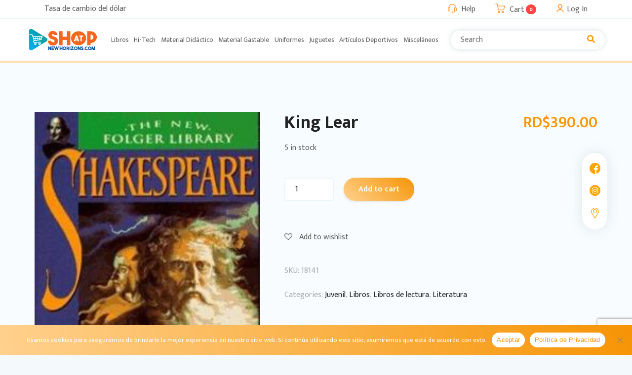

--- FILE ---
content_type: text/html; charset=utf-8
request_url: https://www.google.com/recaptcha/api2/anchor?ar=1&k=6Le3crEiAAAAABIFsUhfgeI1RK7GtqnHpeqYu8NT&co=aHR0cHM6Ly9zaG9wYXRuZXdob3Jpem9ucy5jb206NDQz&hl=en&v=PoyoqOPhxBO7pBk68S4YbpHZ&size=invisible&anchor-ms=20000&execute-ms=30000&cb=lysp9ud5gzyc
body_size: 48674
content:
<!DOCTYPE HTML><html dir="ltr" lang="en"><head><meta http-equiv="Content-Type" content="text/html; charset=UTF-8">
<meta http-equiv="X-UA-Compatible" content="IE=edge">
<title>reCAPTCHA</title>
<style type="text/css">
/* cyrillic-ext */
@font-face {
  font-family: 'Roboto';
  font-style: normal;
  font-weight: 400;
  font-stretch: 100%;
  src: url(//fonts.gstatic.com/s/roboto/v48/KFO7CnqEu92Fr1ME7kSn66aGLdTylUAMa3GUBHMdazTgWw.woff2) format('woff2');
  unicode-range: U+0460-052F, U+1C80-1C8A, U+20B4, U+2DE0-2DFF, U+A640-A69F, U+FE2E-FE2F;
}
/* cyrillic */
@font-face {
  font-family: 'Roboto';
  font-style: normal;
  font-weight: 400;
  font-stretch: 100%;
  src: url(//fonts.gstatic.com/s/roboto/v48/KFO7CnqEu92Fr1ME7kSn66aGLdTylUAMa3iUBHMdazTgWw.woff2) format('woff2');
  unicode-range: U+0301, U+0400-045F, U+0490-0491, U+04B0-04B1, U+2116;
}
/* greek-ext */
@font-face {
  font-family: 'Roboto';
  font-style: normal;
  font-weight: 400;
  font-stretch: 100%;
  src: url(//fonts.gstatic.com/s/roboto/v48/KFO7CnqEu92Fr1ME7kSn66aGLdTylUAMa3CUBHMdazTgWw.woff2) format('woff2');
  unicode-range: U+1F00-1FFF;
}
/* greek */
@font-face {
  font-family: 'Roboto';
  font-style: normal;
  font-weight: 400;
  font-stretch: 100%;
  src: url(//fonts.gstatic.com/s/roboto/v48/KFO7CnqEu92Fr1ME7kSn66aGLdTylUAMa3-UBHMdazTgWw.woff2) format('woff2');
  unicode-range: U+0370-0377, U+037A-037F, U+0384-038A, U+038C, U+038E-03A1, U+03A3-03FF;
}
/* math */
@font-face {
  font-family: 'Roboto';
  font-style: normal;
  font-weight: 400;
  font-stretch: 100%;
  src: url(//fonts.gstatic.com/s/roboto/v48/KFO7CnqEu92Fr1ME7kSn66aGLdTylUAMawCUBHMdazTgWw.woff2) format('woff2');
  unicode-range: U+0302-0303, U+0305, U+0307-0308, U+0310, U+0312, U+0315, U+031A, U+0326-0327, U+032C, U+032F-0330, U+0332-0333, U+0338, U+033A, U+0346, U+034D, U+0391-03A1, U+03A3-03A9, U+03B1-03C9, U+03D1, U+03D5-03D6, U+03F0-03F1, U+03F4-03F5, U+2016-2017, U+2034-2038, U+203C, U+2040, U+2043, U+2047, U+2050, U+2057, U+205F, U+2070-2071, U+2074-208E, U+2090-209C, U+20D0-20DC, U+20E1, U+20E5-20EF, U+2100-2112, U+2114-2115, U+2117-2121, U+2123-214F, U+2190, U+2192, U+2194-21AE, U+21B0-21E5, U+21F1-21F2, U+21F4-2211, U+2213-2214, U+2216-22FF, U+2308-230B, U+2310, U+2319, U+231C-2321, U+2336-237A, U+237C, U+2395, U+239B-23B7, U+23D0, U+23DC-23E1, U+2474-2475, U+25AF, U+25B3, U+25B7, U+25BD, U+25C1, U+25CA, U+25CC, U+25FB, U+266D-266F, U+27C0-27FF, U+2900-2AFF, U+2B0E-2B11, U+2B30-2B4C, U+2BFE, U+3030, U+FF5B, U+FF5D, U+1D400-1D7FF, U+1EE00-1EEFF;
}
/* symbols */
@font-face {
  font-family: 'Roboto';
  font-style: normal;
  font-weight: 400;
  font-stretch: 100%;
  src: url(//fonts.gstatic.com/s/roboto/v48/KFO7CnqEu92Fr1ME7kSn66aGLdTylUAMaxKUBHMdazTgWw.woff2) format('woff2');
  unicode-range: U+0001-000C, U+000E-001F, U+007F-009F, U+20DD-20E0, U+20E2-20E4, U+2150-218F, U+2190, U+2192, U+2194-2199, U+21AF, U+21E6-21F0, U+21F3, U+2218-2219, U+2299, U+22C4-22C6, U+2300-243F, U+2440-244A, U+2460-24FF, U+25A0-27BF, U+2800-28FF, U+2921-2922, U+2981, U+29BF, U+29EB, U+2B00-2BFF, U+4DC0-4DFF, U+FFF9-FFFB, U+10140-1018E, U+10190-1019C, U+101A0, U+101D0-101FD, U+102E0-102FB, U+10E60-10E7E, U+1D2C0-1D2D3, U+1D2E0-1D37F, U+1F000-1F0FF, U+1F100-1F1AD, U+1F1E6-1F1FF, U+1F30D-1F30F, U+1F315, U+1F31C, U+1F31E, U+1F320-1F32C, U+1F336, U+1F378, U+1F37D, U+1F382, U+1F393-1F39F, U+1F3A7-1F3A8, U+1F3AC-1F3AF, U+1F3C2, U+1F3C4-1F3C6, U+1F3CA-1F3CE, U+1F3D4-1F3E0, U+1F3ED, U+1F3F1-1F3F3, U+1F3F5-1F3F7, U+1F408, U+1F415, U+1F41F, U+1F426, U+1F43F, U+1F441-1F442, U+1F444, U+1F446-1F449, U+1F44C-1F44E, U+1F453, U+1F46A, U+1F47D, U+1F4A3, U+1F4B0, U+1F4B3, U+1F4B9, U+1F4BB, U+1F4BF, U+1F4C8-1F4CB, U+1F4D6, U+1F4DA, U+1F4DF, U+1F4E3-1F4E6, U+1F4EA-1F4ED, U+1F4F7, U+1F4F9-1F4FB, U+1F4FD-1F4FE, U+1F503, U+1F507-1F50B, U+1F50D, U+1F512-1F513, U+1F53E-1F54A, U+1F54F-1F5FA, U+1F610, U+1F650-1F67F, U+1F687, U+1F68D, U+1F691, U+1F694, U+1F698, U+1F6AD, U+1F6B2, U+1F6B9-1F6BA, U+1F6BC, U+1F6C6-1F6CF, U+1F6D3-1F6D7, U+1F6E0-1F6EA, U+1F6F0-1F6F3, U+1F6F7-1F6FC, U+1F700-1F7FF, U+1F800-1F80B, U+1F810-1F847, U+1F850-1F859, U+1F860-1F887, U+1F890-1F8AD, U+1F8B0-1F8BB, U+1F8C0-1F8C1, U+1F900-1F90B, U+1F93B, U+1F946, U+1F984, U+1F996, U+1F9E9, U+1FA00-1FA6F, U+1FA70-1FA7C, U+1FA80-1FA89, U+1FA8F-1FAC6, U+1FACE-1FADC, U+1FADF-1FAE9, U+1FAF0-1FAF8, U+1FB00-1FBFF;
}
/* vietnamese */
@font-face {
  font-family: 'Roboto';
  font-style: normal;
  font-weight: 400;
  font-stretch: 100%;
  src: url(//fonts.gstatic.com/s/roboto/v48/KFO7CnqEu92Fr1ME7kSn66aGLdTylUAMa3OUBHMdazTgWw.woff2) format('woff2');
  unicode-range: U+0102-0103, U+0110-0111, U+0128-0129, U+0168-0169, U+01A0-01A1, U+01AF-01B0, U+0300-0301, U+0303-0304, U+0308-0309, U+0323, U+0329, U+1EA0-1EF9, U+20AB;
}
/* latin-ext */
@font-face {
  font-family: 'Roboto';
  font-style: normal;
  font-weight: 400;
  font-stretch: 100%;
  src: url(//fonts.gstatic.com/s/roboto/v48/KFO7CnqEu92Fr1ME7kSn66aGLdTylUAMa3KUBHMdazTgWw.woff2) format('woff2');
  unicode-range: U+0100-02BA, U+02BD-02C5, U+02C7-02CC, U+02CE-02D7, U+02DD-02FF, U+0304, U+0308, U+0329, U+1D00-1DBF, U+1E00-1E9F, U+1EF2-1EFF, U+2020, U+20A0-20AB, U+20AD-20C0, U+2113, U+2C60-2C7F, U+A720-A7FF;
}
/* latin */
@font-face {
  font-family: 'Roboto';
  font-style: normal;
  font-weight: 400;
  font-stretch: 100%;
  src: url(//fonts.gstatic.com/s/roboto/v48/KFO7CnqEu92Fr1ME7kSn66aGLdTylUAMa3yUBHMdazQ.woff2) format('woff2');
  unicode-range: U+0000-00FF, U+0131, U+0152-0153, U+02BB-02BC, U+02C6, U+02DA, U+02DC, U+0304, U+0308, U+0329, U+2000-206F, U+20AC, U+2122, U+2191, U+2193, U+2212, U+2215, U+FEFF, U+FFFD;
}
/* cyrillic-ext */
@font-face {
  font-family: 'Roboto';
  font-style: normal;
  font-weight: 500;
  font-stretch: 100%;
  src: url(//fonts.gstatic.com/s/roboto/v48/KFO7CnqEu92Fr1ME7kSn66aGLdTylUAMa3GUBHMdazTgWw.woff2) format('woff2');
  unicode-range: U+0460-052F, U+1C80-1C8A, U+20B4, U+2DE0-2DFF, U+A640-A69F, U+FE2E-FE2F;
}
/* cyrillic */
@font-face {
  font-family: 'Roboto';
  font-style: normal;
  font-weight: 500;
  font-stretch: 100%;
  src: url(//fonts.gstatic.com/s/roboto/v48/KFO7CnqEu92Fr1ME7kSn66aGLdTylUAMa3iUBHMdazTgWw.woff2) format('woff2');
  unicode-range: U+0301, U+0400-045F, U+0490-0491, U+04B0-04B1, U+2116;
}
/* greek-ext */
@font-face {
  font-family: 'Roboto';
  font-style: normal;
  font-weight: 500;
  font-stretch: 100%;
  src: url(//fonts.gstatic.com/s/roboto/v48/KFO7CnqEu92Fr1ME7kSn66aGLdTylUAMa3CUBHMdazTgWw.woff2) format('woff2');
  unicode-range: U+1F00-1FFF;
}
/* greek */
@font-face {
  font-family: 'Roboto';
  font-style: normal;
  font-weight: 500;
  font-stretch: 100%;
  src: url(//fonts.gstatic.com/s/roboto/v48/KFO7CnqEu92Fr1ME7kSn66aGLdTylUAMa3-UBHMdazTgWw.woff2) format('woff2');
  unicode-range: U+0370-0377, U+037A-037F, U+0384-038A, U+038C, U+038E-03A1, U+03A3-03FF;
}
/* math */
@font-face {
  font-family: 'Roboto';
  font-style: normal;
  font-weight: 500;
  font-stretch: 100%;
  src: url(//fonts.gstatic.com/s/roboto/v48/KFO7CnqEu92Fr1ME7kSn66aGLdTylUAMawCUBHMdazTgWw.woff2) format('woff2');
  unicode-range: U+0302-0303, U+0305, U+0307-0308, U+0310, U+0312, U+0315, U+031A, U+0326-0327, U+032C, U+032F-0330, U+0332-0333, U+0338, U+033A, U+0346, U+034D, U+0391-03A1, U+03A3-03A9, U+03B1-03C9, U+03D1, U+03D5-03D6, U+03F0-03F1, U+03F4-03F5, U+2016-2017, U+2034-2038, U+203C, U+2040, U+2043, U+2047, U+2050, U+2057, U+205F, U+2070-2071, U+2074-208E, U+2090-209C, U+20D0-20DC, U+20E1, U+20E5-20EF, U+2100-2112, U+2114-2115, U+2117-2121, U+2123-214F, U+2190, U+2192, U+2194-21AE, U+21B0-21E5, U+21F1-21F2, U+21F4-2211, U+2213-2214, U+2216-22FF, U+2308-230B, U+2310, U+2319, U+231C-2321, U+2336-237A, U+237C, U+2395, U+239B-23B7, U+23D0, U+23DC-23E1, U+2474-2475, U+25AF, U+25B3, U+25B7, U+25BD, U+25C1, U+25CA, U+25CC, U+25FB, U+266D-266F, U+27C0-27FF, U+2900-2AFF, U+2B0E-2B11, U+2B30-2B4C, U+2BFE, U+3030, U+FF5B, U+FF5D, U+1D400-1D7FF, U+1EE00-1EEFF;
}
/* symbols */
@font-face {
  font-family: 'Roboto';
  font-style: normal;
  font-weight: 500;
  font-stretch: 100%;
  src: url(//fonts.gstatic.com/s/roboto/v48/KFO7CnqEu92Fr1ME7kSn66aGLdTylUAMaxKUBHMdazTgWw.woff2) format('woff2');
  unicode-range: U+0001-000C, U+000E-001F, U+007F-009F, U+20DD-20E0, U+20E2-20E4, U+2150-218F, U+2190, U+2192, U+2194-2199, U+21AF, U+21E6-21F0, U+21F3, U+2218-2219, U+2299, U+22C4-22C6, U+2300-243F, U+2440-244A, U+2460-24FF, U+25A0-27BF, U+2800-28FF, U+2921-2922, U+2981, U+29BF, U+29EB, U+2B00-2BFF, U+4DC0-4DFF, U+FFF9-FFFB, U+10140-1018E, U+10190-1019C, U+101A0, U+101D0-101FD, U+102E0-102FB, U+10E60-10E7E, U+1D2C0-1D2D3, U+1D2E0-1D37F, U+1F000-1F0FF, U+1F100-1F1AD, U+1F1E6-1F1FF, U+1F30D-1F30F, U+1F315, U+1F31C, U+1F31E, U+1F320-1F32C, U+1F336, U+1F378, U+1F37D, U+1F382, U+1F393-1F39F, U+1F3A7-1F3A8, U+1F3AC-1F3AF, U+1F3C2, U+1F3C4-1F3C6, U+1F3CA-1F3CE, U+1F3D4-1F3E0, U+1F3ED, U+1F3F1-1F3F3, U+1F3F5-1F3F7, U+1F408, U+1F415, U+1F41F, U+1F426, U+1F43F, U+1F441-1F442, U+1F444, U+1F446-1F449, U+1F44C-1F44E, U+1F453, U+1F46A, U+1F47D, U+1F4A3, U+1F4B0, U+1F4B3, U+1F4B9, U+1F4BB, U+1F4BF, U+1F4C8-1F4CB, U+1F4D6, U+1F4DA, U+1F4DF, U+1F4E3-1F4E6, U+1F4EA-1F4ED, U+1F4F7, U+1F4F9-1F4FB, U+1F4FD-1F4FE, U+1F503, U+1F507-1F50B, U+1F50D, U+1F512-1F513, U+1F53E-1F54A, U+1F54F-1F5FA, U+1F610, U+1F650-1F67F, U+1F687, U+1F68D, U+1F691, U+1F694, U+1F698, U+1F6AD, U+1F6B2, U+1F6B9-1F6BA, U+1F6BC, U+1F6C6-1F6CF, U+1F6D3-1F6D7, U+1F6E0-1F6EA, U+1F6F0-1F6F3, U+1F6F7-1F6FC, U+1F700-1F7FF, U+1F800-1F80B, U+1F810-1F847, U+1F850-1F859, U+1F860-1F887, U+1F890-1F8AD, U+1F8B0-1F8BB, U+1F8C0-1F8C1, U+1F900-1F90B, U+1F93B, U+1F946, U+1F984, U+1F996, U+1F9E9, U+1FA00-1FA6F, U+1FA70-1FA7C, U+1FA80-1FA89, U+1FA8F-1FAC6, U+1FACE-1FADC, U+1FADF-1FAE9, U+1FAF0-1FAF8, U+1FB00-1FBFF;
}
/* vietnamese */
@font-face {
  font-family: 'Roboto';
  font-style: normal;
  font-weight: 500;
  font-stretch: 100%;
  src: url(//fonts.gstatic.com/s/roboto/v48/KFO7CnqEu92Fr1ME7kSn66aGLdTylUAMa3OUBHMdazTgWw.woff2) format('woff2');
  unicode-range: U+0102-0103, U+0110-0111, U+0128-0129, U+0168-0169, U+01A0-01A1, U+01AF-01B0, U+0300-0301, U+0303-0304, U+0308-0309, U+0323, U+0329, U+1EA0-1EF9, U+20AB;
}
/* latin-ext */
@font-face {
  font-family: 'Roboto';
  font-style: normal;
  font-weight: 500;
  font-stretch: 100%;
  src: url(//fonts.gstatic.com/s/roboto/v48/KFO7CnqEu92Fr1ME7kSn66aGLdTylUAMa3KUBHMdazTgWw.woff2) format('woff2');
  unicode-range: U+0100-02BA, U+02BD-02C5, U+02C7-02CC, U+02CE-02D7, U+02DD-02FF, U+0304, U+0308, U+0329, U+1D00-1DBF, U+1E00-1E9F, U+1EF2-1EFF, U+2020, U+20A0-20AB, U+20AD-20C0, U+2113, U+2C60-2C7F, U+A720-A7FF;
}
/* latin */
@font-face {
  font-family: 'Roboto';
  font-style: normal;
  font-weight: 500;
  font-stretch: 100%;
  src: url(//fonts.gstatic.com/s/roboto/v48/KFO7CnqEu92Fr1ME7kSn66aGLdTylUAMa3yUBHMdazQ.woff2) format('woff2');
  unicode-range: U+0000-00FF, U+0131, U+0152-0153, U+02BB-02BC, U+02C6, U+02DA, U+02DC, U+0304, U+0308, U+0329, U+2000-206F, U+20AC, U+2122, U+2191, U+2193, U+2212, U+2215, U+FEFF, U+FFFD;
}
/* cyrillic-ext */
@font-face {
  font-family: 'Roboto';
  font-style: normal;
  font-weight: 900;
  font-stretch: 100%;
  src: url(//fonts.gstatic.com/s/roboto/v48/KFO7CnqEu92Fr1ME7kSn66aGLdTylUAMa3GUBHMdazTgWw.woff2) format('woff2');
  unicode-range: U+0460-052F, U+1C80-1C8A, U+20B4, U+2DE0-2DFF, U+A640-A69F, U+FE2E-FE2F;
}
/* cyrillic */
@font-face {
  font-family: 'Roboto';
  font-style: normal;
  font-weight: 900;
  font-stretch: 100%;
  src: url(//fonts.gstatic.com/s/roboto/v48/KFO7CnqEu92Fr1ME7kSn66aGLdTylUAMa3iUBHMdazTgWw.woff2) format('woff2');
  unicode-range: U+0301, U+0400-045F, U+0490-0491, U+04B0-04B1, U+2116;
}
/* greek-ext */
@font-face {
  font-family: 'Roboto';
  font-style: normal;
  font-weight: 900;
  font-stretch: 100%;
  src: url(//fonts.gstatic.com/s/roboto/v48/KFO7CnqEu92Fr1ME7kSn66aGLdTylUAMa3CUBHMdazTgWw.woff2) format('woff2');
  unicode-range: U+1F00-1FFF;
}
/* greek */
@font-face {
  font-family: 'Roboto';
  font-style: normal;
  font-weight: 900;
  font-stretch: 100%;
  src: url(//fonts.gstatic.com/s/roboto/v48/KFO7CnqEu92Fr1ME7kSn66aGLdTylUAMa3-UBHMdazTgWw.woff2) format('woff2');
  unicode-range: U+0370-0377, U+037A-037F, U+0384-038A, U+038C, U+038E-03A1, U+03A3-03FF;
}
/* math */
@font-face {
  font-family: 'Roboto';
  font-style: normal;
  font-weight: 900;
  font-stretch: 100%;
  src: url(//fonts.gstatic.com/s/roboto/v48/KFO7CnqEu92Fr1ME7kSn66aGLdTylUAMawCUBHMdazTgWw.woff2) format('woff2');
  unicode-range: U+0302-0303, U+0305, U+0307-0308, U+0310, U+0312, U+0315, U+031A, U+0326-0327, U+032C, U+032F-0330, U+0332-0333, U+0338, U+033A, U+0346, U+034D, U+0391-03A1, U+03A3-03A9, U+03B1-03C9, U+03D1, U+03D5-03D6, U+03F0-03F1, U+03F4-03F5, U+2016-2017, U+2034-2038, U+203C, U+2040, U+2043, U+2047, U+2050, U+2057, U+205F, U+2070-2071, U+2074-208E, U+2090-209C, U+20D0-20DC, U+20E1, U+20E5-20EF, U+2100-2112, U+2114-2115, U+2117-2121, U+2123-214F, U+2190, U+2192, U+2194-21AE, U+21B0-21E5, U+21F1-21F2, U+21F4-2211, U+2213-2214, U+2216-22FF, U+2308-230B, U+2310, U+2319, U+231C-2321, U+2336-237A, U+237C, U+2395, U+239B-23B7, U+23D0, U+23DC-23E1, U+2474-2475, U+25AF, U+25B3, U+25B7, U+25BD, U+25C1, U+25CA, U+25CC, U+25FB, U+266D-266F, U+27C0-27FF, U+2900-2AFF, U+2B0E-2B11, U+2B30-2B4C, U+2BFE, U+3030, U+FF5B, U+FF5D, U+1D400-1D7FF, U+1EE00-1EEFF;
}
/* symbols */
@font-face {
  font-family: 'Roboto';
  font-style: normal;
  font-weight: 900;
  font-stretch: 100%;
  src: url(//fonts.gstatic.com/s/roboto/v48/KFO7CnqEu92Fr1ME7kSn66aGLdTylUAMaxKUBHMdazTgWw.woff2) format('woff2');
  unicode-range: U+0001-000C, U+000E-001F, U+007F-009F, U+20DD-20E0, U+20E2-20E4, U+2150-218F, U+2190, U+2192, U+2194-2199, U+21AF, U+21E6-21F0, U+21F3, U+2218-2219, U+2299, U+22C4-22C6, U+2300-243F, U+2440-244A, U+2460-24FF, U+25A0-27BF, U+2800-28FF, U+2921-2922, U+2981, U+29BF, U+29EB, U+2B00-2BFF, U+4DC0-4DFF, U+FFF9-FFFB, U+10140-1018E, U+10190-1019C, U+101A0, U+101D0-101FD, U+102E0-102FB, U+10E60-10E7E, U+1D2C0-1D2D3, U+1D2E0-1D37F, U+1F000-1F0FF, U+1F100-1F1AD, U+1F1E6-1F1FF, U+1F30D-1F30F, U+1F315, U+1F31C, U+1F31E, U+1F320-1F32C, U+1F336, U+1F378, U+1F37D, U+1F382, U+1F393-1F39F, U+1F3A7-1F3A8, U+1F3AC-1F3AF, U+1F3C2, U+1F3C4-1F3C6, U+1F3CA-1F3CE, U+1F3D4-1F3E0, U+1F3ED, U+1F3F1-1F3F3, U+1F3F5-1F3F7, U+1F408, U+1F415, U+1F41F, U+1F426, U+1F43F, U+1F441-1F442, U+1F444, U+1F446-1F449, U+1F44C-1F44E, U+1F453, U+1F46A, U+1F47D, U+1F4A3, U+1F4B0, U+1F4B3, U+1F4B9, U+1F4BB, U+1F4BF, U+1F4C8-1F4CB, U+1F4D6, U+1F4DA, U+1F4DF, U+1F4E3-1F4E6, U+1F4EA-1F4ED, U+1F4F7, U+1F4F9-1F4FB, U+1F4FD-1F4FE, U+1F503, U+1F507-1F50B, U+1F50D, U+1F512-1F513, U+1F53E-1F54A, U+1F54F-1F5FA, U+1F610, U+1F650-1F67F, U+1F687, U+1F68D, U+1F691, U+1F694, U+1F698, U+1F6AD, U+1F6B2, U+1F6B9-1F6BA, U+1F6BC, U+1F6C6-1F6CF, U+1F6D3-1F6D7, U+1F6E0-1F6EA, U+1F6F0-1F6F3, U+1F6F7-1F6FC, U+1F700-1F7FF, U+1F800-1F80B, U+1F810-1F847, U+1F850-1F859, U+1F860-1F887, U+1F890-1F8AD, U+1F8B0-1F8BB, U+1F8C0-1F8C1, U+1F900-1F90B, U+1F93B, U+1F946, U+1F984, U+1F996, U+1F9E9, U+1FA00-1FA6F, U+1FA70-1FA7C, U+1FA80-1FA89, U+1FA8F-1FAC6, U+1FACE-1FADC, U+1FADF-1FAE9, U+1FAF0-1FAF8, U+1FB00-1FBFF;
}
/* vietnamese */
@font-face {
  font-family: 'Roboto';
  font-style: normal;
  font-weight: 900;
  font-stretch: 100%;
  src: url(//fonts.gstatic.com/s/roboto/v48/KFO7CnqEu92Fr1ME7kSn66aGLdTylUAMa3OUBHMdazTgWw.woff2) format('woff2');
  unicode-range: U+0102-0103, U+0110-0111, U+0128-0129, U+0168-0169, U+01A0-01A1, U+01AF-01B0, U+0300-0301, U+0303-0304, U+0308-0309, U+0323, U+0329, U+1EA0-1EF9, U+20AB;
}
/* latin-ext */
@font-face {
  font-family: 'Roboto';
  font-style: normal;
  font-weight: 900;
  font-stretch: 100%;
  src: url(//fonts.gstatic.com/s/roboto/v48/KFO7CnqEu92Fr1ME7kSn66aGLdTylUAMa3KUBHMdazTgWw.woff2) format('woff2');
  unicode-range: U+0100-02BA, U+02BD-02C5, U+02C7-02CC, U+02CE-02D7, U+02DD-02FF, U+0304, U+0308, U+0329, U+1D00-1DBF, U+1E00-1E9F, U+1EF2-1EFF, U+2020, U+20A0-20AB, U+20AD-20C0, U+2113, U+2C60-2C7F, U+A720-A7FF;
}
/* latin */
@font-face {
  font-family: 'Roboto';
  font-style: normal;
  font-weight: 900;
  font-stretch: 100%;
  src: url(//fonts.gstatic.com/s/roboto/v48/KFO7CnqEu92Fr1ME7kSn66aGLdTylUAMa3yUBHMdazQ.woff2) format('woff2');
  unicode-range: U+0000-00FF, U+0131, U+0152-0153, U+02BB-02BC, U+02C6, U+02DA, U+02DC, U+0304, U+0308, U+0329, U+2000-206F, U+20AC, U+2122, U+2191, U+2193, U+2212, U+2215, U+FEFF, U+FFFD;
}

</style>
<link rel="stylesheet" type="text/css" href="https://www.gstatic.com/recaptcha/releases/PoyoqOPhxBO7pBk68S4YbpHZ/styles__ltr.css">
<script nonce="NxFKl6HhmQosTuyE8t0zAw" type="text/javascript">window['__recaptcha_api'] = 'https://www.google.com/recaptcha/api2/';</script>
<script type="text/javascript" src="https://www.gstatic.com/recaptcha/releases/PoyoqOPhxBO7pBk68S4YbpHZ/recaptcha__en.js" nonce="NxFKl6HhmQosTuyE8t0zAw">
      
    </script></head>
<body><div id="rc-anchor-alert" class="rc-anchor-alert"></div>
<input type="hidden" id="recaptcha-token" value="[base64]">
<script type="text/javascript" nonce="NxFKl6HhmQosTuyE8t0zAw">
      recaptcha.anchor.Main.init("[\x22ainput\x22,[\x22bgdata\x22,\x22\x22,\[base64]/[base64]/bmV3IFpbdF0obVswXSk6Sz09Mj9uZXcgWlt0XShtWzBdLG1bMV0pOks9PTM/bmV3IFpbdF0obVswXSxtWzFdLG1bMl0pOks9PTQ/[base64]/[base64]/[base64]/[base64]/[base64]/[base64]/[base64]/[base64]/[base64]/[base64]/[base64]/[base64]/[base64]/[base64]\\u003d\\u003d\x22,\[base64]\\u003d\\u003d\x22,\x22w7orw6EhesKUw406LWzDrCNSwrAHw7rCp8OiJRsXaMOVHynDn2zCnT1OFTsSwp5nworCjjzDvCDDsnBtwofCkFnDg2J9woUVwpPCswPDjMK0w5QTFEYjMcKCw5/ChMOiw7bDhsO7wrXCpm8AdMO6w6p0w43DscK6FnFiwq3DuXQ9a8KJw5bCp8OIAcOFwrA9DMODEsKnZnlDw4QjOMOsw5TDgiPCusOAZhATYDEbw6/CkyttwrLDvzh8Q8K0wqVEVsOFw6bDsknDm8OiwpHDqlxBKDbDp8KfJUHDhWRZOTfDusOSwpPDj8Ojwq3CuD3ClMKKNhHChMKBwooaw4nDqH5nw786AcKrTcK9wqzDrsKRaF1rw4jDsxYcQxZibcKgw5RTY8O5wofCmVrDsBVsecOyMgfCscOLwr7DtsK/woHDnVtUdAYyTS9DBsK2w4hJXHDDo8KkHcKJRSrCkx7CgyrCl8Oww7rCtDfDu8Klwr3CsMOuGsOJI8OkOXXCt24NV8Kmw4DDuMKWwoHDiMKJw5Vtwq1Ww47DlcKxfMKEwo/Ck0HCpMKYd2LDjcOkwrIQAh7CrMKDBsOrD8KUw63Cv8KvRgXCv17CtMKBw4krwqtpw4t0QH87LBRYwoTCnCbDjhtqdjRQw4QlbxAtFMOJJ3Nuw5I0HgUGwrYhSMKPbsKKWjvDlm/DrcKNw73DuXzCv8OzMykoA2nCrcK5w67DosKtU8OXL8Oww67Ct0vDm8KaHEXCqsKiH8O9woLDpsONTD/CoDXDs1/DjMOCUcOPaMOPVcOhwrM1G8OXwovCncO/[base64]/wokGwqEWEw1PQn95w6HDqkLDkAfCiwHCkMKoLB54Vg43wrM3wp1iZMKcw7RVSEHCosKsw6LCvcKaQcO1S8KIw6XCkcKwwoXDohnCq8O9w6jDiMK+WGAdwqvCq8OVw7jCjDRaw5/[base64]/fcO8IcOdbcKpQjZwN8KvM8ONckonRmtQwphrw4XDiks3csKjPEMMwplVOFzCowbDqMO6woQ3wrDCqMKOwrzDvXjDv307wpghWMOyw4VqwqfDm8OPJ8KIw7rCuBwLw7EPLMOSw64nf30Tw7XCucK6AsOZw7ojQSHCgsOFacKqw4/[base64]/[base64]/DqEwuwq51woPDv8Kgw7FuwoLDrcKaMDlcNsKAT8OpIMKAwqPCp1zCmALCvylOwq/[base64]/w6vDpiHDh8KlwqgaRAsZw5HDscKCwqlywotBE8O/[base64]/wpJ3RjnDs8Otw5QGOQl6w7NqFsOyFjzDq8Orandnw4/CikMXEsOhdGjDn8O4w6/Ciw3CkmfCtsOxw5DCvVAvZcK5EiTCvnrDhMKmw7dtwq3Du8Kcw64ZMnLDjDtEwo0BDsOmcFxZaMKdwqh6Q8Odwr/DncKKH27Cp8KHw6PCpxvCj8K4wofDhcOywqk0wrVwYBpIw4rChlJENsKcw6XCmcKtYcOKw47DqcKmw5AVaxZ4S8O6AsKzwqsmDMOEFMOiEcOXw6/[base64]/[base64]/CvQp6w5/DscKmYcKOO8KKI8O7w48obhbCpk/ChcKXWsKEOyDDll8wdwE/wodzw6zDsMKgwrhkX8OSw6tkwpnCi1V7wq/DuzrDosOYGRtNwrR4CWB4w7LCj37CicKDKcOPTS0oYcKPwrPCmyHDmcKFRcKQwovCulHDuFkDMcKiDkXCpcKEwokYwoDDmE/DsQxxwr11LRrDrMKzXcOfwobDiHZPaAYlXMK2dcKcFD3Ci8OZE8KVw4Jtc8KnwrYMRsKpwphSQmPDjMOrw43Cm8Ohw6J8VAVTwp/DpnscbFbCoggPwoxxwp7Dpkl6wrFwMiZYw5xkwqrDgMKYw7/DujR0wrIbFMKow5knB8KhwpzDtMOxfsKuw5xyXmc4wrPDsMOXWE3DicKCw4cLw6HDnGxLwqQUMcKwwozCmsKlO8KoIzDCnxA/UUzCrMKID2HDnnvDvcKkw7/DosOxw6MiQzTCkz7Csl5EwpJId8OcEsOSBUfCrcKnwoIdw7VhdE3CtGbCqcK+CTlTGh4NcEnCvMKrwoopwoTCosK0w58oASlwAW0rIMOeAcOcwp5VWcKuw48uwoRzw7zDvzzDsjnCjMKAYz4pw5/[base64]/CnMOkw5AwOcKuKcKAGcK+ABTCklnDnkArw4jDpsK2e1M+XUHDohEjP23Cu8KqbGvDuAjDm1fChCkmw4x+LxTChcK3GsKFw4jDr8O2wobCo2d8McOsdmfCscKGw7XCizTChivCoMOHTcOxZcKDw5pbwoHCkDl8BXs9w6A4wotqC3lcelZgw65Ow6JTwo/DpngII1bCq8K1w6l/w7Uew7/[base64]/[base64]/[base64]/Cl1DDnzEuw4Z0MMOkwpzCjsOAw4jDlsO3C2TCnQcxw7zDqMOyFcO2w6s1w5jDgF/DqSHDm0PCoHRpd8OiaCvDiTdvw77DjFwQwqhEw68pNmPDvMOoFcKlf8KqesOwaMKpQsOdVC59KsKqEcOqC2tow7XCoi/CtXbDgh3DmkrCm01Qw782FsOkS2MnwozDuABRIWjCg186w7jDrEfDjMOkw67ChEgQwpXCqgAQwpvCmMOvwoLDjcKJNXDDgMK3NiccwrYrwrRkwpXDi1jCkS7DhmAUXsKlw41TdMKDwrc3QFLDmsOQHDJnbsKkw57DoiXCmjYNTlNfw4/CkMO8fcOcw45Gw5NAwr4vw756VsKMw6LDscORAh7DrcOtwqXCq8O7L1XCjcOWwqnDpW7CkWPDncOSGkcfacOPw65/[base64]/wqbDksKFIEfDlnnCnzhywrvCs8OTFMOpWCtnZD7CksKhP8KBDsKXFXHCjsKXKcOtVjHDqDnDusOvAcKOwqN0wpDDi8KNw6TDtQs1P2zDqzM3wrHCv8Knb8Kjw5XDphnCo8OEwp7DkcKgKWjCpMOkBUEZw7k2InzCkcOFw4HDhMOUKk1Rwr8tw4/DtQJLw58GKU/CsSc6w5nDtFTDtCfDmcKQcQTDtcOuwobDkcKuw6IzWHQIw64DIcO+a8O/OkDCoMKdwpDCqMOmHsOFwro8XcOLwoPCocOrw7ZFI8KxdMKZfRjCncOJwps8wqdZwoHDjX3DjsOHw7HCjwPDpcKLwq/CpMKAGsORdlVGwrXCgAEEUcKNwpDDusKIw6TCscOZZsKuw53DvcK/CcO8wq3DtMK5wqTDnW8XGBQLw4PDoS7Dlipzw6MnC2tfwq0LNcOEwpR1wqfDsMKwHcO6M3ZOREfChcObdV9QfsKww6IaO8OKw5/[base64]/w6pdwq/DgMOXBAjCssOzP0/DosOjw63Ci23Cq8K0WcKCcMK1wpluwoQywo/DuyTCpCnCisKIw7s7VERfBsKgwpvDsFLDlcKsKBXDlWMxw4jDusKfw5UuwqfCtMOlwpnDoSrCiUwCWUXCpTs/EcKSa8OTw7sQfsKOVMOeAkE5w4DCrcOwfCLCvsKcwqV/aHHDuMOew615wo1zHsOUHMKZTg3Cjg5bMsKbw7DDqxJmD8O0HcO/wrBrc8OrwpgmKW8pwp8uBGjCm8Oxw7ZnfyjDtn8TJDnDgRIkC8KYwqPCoBB/w6/DmcKTwp4kG8KIw7zDgcOHOcOTw5HDlRXDkTATLcKUwrEvwptWCsKFw4wJbsOQwqXDhEpVFhPDhyUUFGx5w7nCrV3Cj8Kzw6fDnXN7BcKtWw3Cj1DCiSjDjAzDoQvDksKbw7fDhRVmwowRAMO/wrbCpTDClMOAbcKfw5vDtztiUXbDg8ORw6rDghY6PEjCqsKXX8Omwqsrwo/DpcKqAw/CiHrDpTzCpMKvw6HCpVxySMKQPMO2MsK+wo5Owr/[base64]/Dm23Ciwc/H2/CusO9w5xISlVBwo0JdGZ1NThAw4xnw7AqwogBwqfCmSjDhAvCnwjCoyHDkElsHhEaeFDClD9QJcKnwr3DhWfDmMKlQcOTG8KAw5rCr8KobMKUw7xEwpvDsA/Cm8KQfSIuLiInwpYLAQ8+w5kewp1NHcKFNcOvwoI8HG7CjRDCt3HCi8Oaw4R2RhJZwqLDj8KHOMOaAsKKwpHCssKTVXNwBCjCm1zClcOic8O+b8OyOk7CrMO4TMO1eMOaOcODw6LCkAfDuQBQc8O8worDkTvDhjFNwrLDjMODwrHCsMOlLwfCqcK2w7p9w6/DrMOBwofDlFHDt8OEwoHCuSrDtsKzw5fCo1rDvMKbVB3CksK4wofDh3vDvC/CqDYxwrMmTcO6W8KwwpnCjkLDkMOvw68Ha8KCwpDCj8KcQ0o9wqbDrlPCscO1wr9Jwr9ED8OfGsO/[base64]/CocKQw5DDrBfCrVUIw6fCicOjwr0RwqHChsObXcOFF8KLw6LCjMKaH3ZvU1nCu8OAf8Kxwrs0J8OqCEbDo8OXKsKJAzXDsnjCsMOdw5rCmELCgMKMDcO+w6fCgRkQAwvCh3MbwpnDucOafMOqasOKBsK0w4/DkUPCpcOmwrzCicKfN2J0w6zDk8KRwqDCjhxzXcOUw6fDohx5wrnCusK2w7vCusKwwpvDvMO8T8ODw5DCqDrDrH3Ch0c9w7F9w5XCo2oPw4TDjsOWw4nCtB0JDGhJX8OFFsKjU8OuFMKYWVUQwoJiwo9nw4F8LFbDjAknOMK/GsKdw48SwqLDtsK1fhLCuk46w54Ywp3Dhwtewp8lwpM7PAPDsBx5K04NwovDqMKFDcOwKU/DhcKAwr0jwp7Ch8O2cMKvw69hw4YwYGdWwr4MHw3CoWjCmiHDry/[base64]/ARXCsMOlOsOwwrbCo0rCl8K5w652w57CtFbDvVDCusOrUcO/w6AeQcOmw53DpMOsw4p+wojDqVnChBtjaGYrLVU2T8OpWlbCoyHDpsOOwonDncOPw7wqw6LCnjp2wqx2wrnDh8KCSCQ5BsKNPsObX8Ofw6bCj8Olw5jCl3vDkSVQMsOJJMK9eMKlFcOPw6HDmk4TwrfClGNmwoowwrcFw4XDhMKjwrDDnA/CgUjDg8KbKBHDigfCsMOiMlZUw4ZIw73Ds8O0w6pCTRPCicOcBmckG2cGP8Kuwr5XwqE8PT5cw4lhwo/CssKUw7bDtsOfwpdERcKcw4BTw67Cu8OGw7xrHsKqSSzDicOrwpZHKcKvw4vCocODN8K3w7hsw5B9w4ttwoDCnsK7wr4Gw4XCi3zCjXclw7TCunrCuQtRTWbCo3nDpsOVw4nDqGrCgsKrw6/ClF/[base64]/Cm0HDpEVEw53CtjspwqbCsXx7OxfCpMOxw6Y8w4VWODrDkUFGwpbDrEU+CTzDnsOHw7nDgWtPacKhw5gYw53CgMKcwo/DpsOhIMKpwrlFGcO6SsKjT8ONJW9yworCgsK7GsK4YwVjJMOwPBnDpMOnw58DSTrDq3XCsSrCtMOPw67DqEPCkj/Co8Ouwod8w61uwo0/wrDCssKCwqnCphxUw4FARlnCmMKsw4RFUGUhUD99bE/[base64]/CqnQGIMKawpLCuTvDjsO5w7I1CSbDr0rCrcOCwrhhJGFwwrYeTl3CnArCvMONCCUSwqTDqAkFQV0DUWA3WTTDiR5kwo8Pw6RrF8K0w65sSsO5VMKDwopFw550di1Jwr/Dg2RWwpZ8R8O6woYMwqXCgwjCmA4Ff8OTw6pMwr58XcK6wq/CiDfDjQjCk8KXw6DDqCVuQzZxwoXDgjEOw5/CjzzCv1PCrG0tw7hefcKKw4Euwp1Gw54eHsKrw6PCkMKVwoJuC1zDgsOeCgEnPcKuecOscwHDgsK5B8KjDyRLJ8ONQUrCpsKFw6/DlcKxBBDDuMONw5HDgMOtKz47wo3CmRbCuWgWwpwEKMKkw6YmwpwGQ8OMwq7CmAnDkzIgwonCncKQHDHDkMOhw6AGH8KDRxbDskrDqcOew5vDvTbCn8ONbyvDhn7DrUl2VMKqw4AFwr0Yw6lowp15wpR9QSE2XVpdbMO5w6nDnMOuIGfCrj3DlsO+w4N/w6LCrMKxJTfCh1JpYcO/H8OOKR/Dkh5wNsOLBknCuG/Djw8ewqQ+I17CsCc7w60daXrDvmLDu8K4dDjDhk3DhDfDj8OiCXIFA08awqpSwr4DwrBnSztmw6XCoMKVw5/DmHo3wpEwwo/DsMOpw7IwwoLChcKMXWtFw4V1Zip0wpHCpkx7bMOQwqLCjWhvS17CjHdhw4PCk1llw7TDucO5eik4BDvDpAbCvjo9Ujdrw75/wpMkEcOdw4XCgcK1XXADwot2fRTCisOcwqo+wqY8wq7DnWjDqMKaQgLDrRdLSsO8TSvDqQ05T8Kdw75OMFJqdsOxw7oIDsKNJMO/[base64]/BULCqXzDlzTCqzHDq8KewpTCicO8ecONP8OuX08yw6R1woXCuUHCgsKaAsK+wr0Nw6/DjlsyPzbClR3CiglUwr3DjxkyLjTDm8KiDQpDw78KecK9SijCq34pOsKew6hQw5DCpMKGZhfDjMKawpJoF8OBeXjDhDElwrRgw5xbK2s7wrTDhcKgw6M9AzpuET7Dl8OkKsK7Z8Omw5B2KQ0AwpM5w5TCl1oww4TDrsKjJsOwJ8KGPMKlSV/Cv25JAEHDhMKGwqI3TcOKw4bDk8KSUFvCrCDDs8OkDsKOwr0Iw5vCisO9woLDgsK7JcOZw4/[base64]/[base64]/CpwvDrm7DlcKuBcKQwprDpl/[base64]/Cr2TDrsKWwrfDk37DjMOuw7XCrRgXw5ADw5h/[base64]/w6IHc8OFIEvCoxvCpMOseWTCrcKYwo/Cm8ObTydpw77DpzhNeijDlkfDjlY5wqdEwonDkcKvXTdcw4MQYMKTEiPDnGtnUcKawq7DgwXCgsKWwq4ffifCqXR3NmjCvUVjw6LCgTcpw7HCm8KtHnDCscOBwqbDki9lIVsVw79hHTzCl0MOwqrDssKuwq3DrxXCqcKZW2/Cjw3CrVZtS1sVw5ozbMKzAcKnw5DDtS/DnVDDk0BZd3kfw6V6A8K0w7lEw7k9YFRNKMKNTVjCp8OtbF0IwpPDkU/CpkHDqTDCjmJbQmQfw5V7w7jDoFDCnGLDqMOBw6MWwrXCp0w3GiBxwoHCr18oDSVyBijClMOIw50Lwpcew4cRb8KaIsKjw6AMwok5HV7DtMOrw5Ngw4bChz0fwrYPV8Orw6/Ds8KKPsK7GB/Dg8KIw4vCtQJMUiwRwqMgMcK8P8KAVz3CosOSwq3DvMK5AsK9BEwgX29mwozCqQE1w4PDi3PCt38Ow5zCtsOmw7DDrDXDo8KDLhAJCcKJw4fDgXlxwrvDu8OGwq/[base64]/[base64]/DnHzCgcKLw7oKw6gMTMOPwoPDssO5XMKvYMOtw7HDmEgbw6pzfydKwpwVwogvwo8TQ30awrbDhncJXsKtw5pbwrvDqVjCgRZ3KE7Dox3DicONwr5Qw5bCuxbCocKgwr/Ch8OuGy8cw7LCgcOHfcO/[base64]/CtsOuKMKCLS/Dv8KQRHPCvsKcwoN6w7pswq3Cn8KxdVFMAMOXVV7ComhXE8K9HDjDqcKmw7N/aR3Cg0vCrjzCuUnDvywowo1Bw5vCpmrCqB9BccKDfgEgwqfChMK3MhbCsjzCusO0w5QSwqMNw5YqQATCsGDCjcOHw44jwpcCRXkiw6k6IcK8VMKzRMK1wp5yw4bCnh82w7XCjMKNXk/DqMKjw6Znw73ClsKnUMKQe3TCoCfDmizCvXrDqxHDv3MUwqdLwoLDm8OQw6Ykw7c6PMOIASp4w7fCo8OWw5fDsHBhwp4awobCisOtw55XR3rCsMKfecOkw584w4rDj8O6ScKXIFF7w4EwIEw1wp/[base64]/[base64]/DkMKlSlVhMsKANm5Yw7nDr1gtE2hKRWhnYEUSW8KnXMKkwockEMOQJsOvG8KdAMOXN8OtAcKjEsO/w58KwoczSMOswoBhUhY4MFh4N8KXWmwUJ35BwrrDu8OZw4hew65qw7QwwqpZazl3aibDqMKdw5RjWkLDpMKgfsOkw4vCgMOFWMKaHyvCiV/DqRYHwpHDhcOqMnnDl8OFbMKDw50xw6LDgjEdwqhaN2sZwqHDvkfCrsOJCsKGw7bDnsOBwrvCkxPDgcKYe8OxwqNpwrDDi8KPw7PDhMKNcMK/RT4uf8KJNnXDoFLDlMO4FsO6woDCicORIytowprDhMOAwoI4w5XCnx/DrcKow4XDmsOww7rCiMOjw6MzOToDHgfDsHEEw48CwrJ/JHJQJVLDtsOXw7rDvXnDtMOYNhHChzrCuMKkI8KkJE7CrcO/[base64]/DhUfDmMKXwo0ZUATCvcK0BwHDtcOYXWrDkwrClX1Mc8Ksw5fDicKrwoUNdcKlVcKawogdw6rCjEdrbsOpe8O4Tg0Tw7jDtXlWwo0dMMKyZMOoF2/DvGMFM8Oww7LCqzjCi8KWZsOENiwHA0Rpw6VTe1nDs3kWwoXDgUTCgH9uORXDmSbDgsOPw6UJw7vDqcOlI8OQfH90U8Kpw7MZKV3CiMK1H8OVw5LCgSlYbMOew5RqPsKUw6MGKQR/wpksw4/CsXgYYsO2w4PDrsKnL8Kvw6o+woRBwolFw5RiAyIOwrLCisO/YynCnkshVsOuNMO+McK6w7wqBAfDhcOmw4zCtsO/w6DCkBDCiR/[base64]/wpd5wr4NwoA/FTtzwqTDlsKdwojClmZcwpTDnGc3HUFUJMOTwrfCiGTCijsqw67DoRUWGXsnBsK5DHDCgMKYwrrDncKLOFjDvj0xFMK8wqkecyjCnsKtwoZvBkFubMOqw5/DvwrDscOSwpcsfxfCsl9Uw7F4woxcPMOFAT3DkwXDnMOJwr5ow4ByFTDDj8K3QUzDgsOiw6fCnsO5OjBnIMOTwozDgHhTVFAiw5VKMG3Dgi/CgSdZc8OZw7wYw7/[base64]/DvXnDksK3w6N/w4QYw6Imw7g6XSJnK8KZGcKlwpsrF1zDq3TDgsKVQ2EuIcK+A3B3w4sywqXDusOkw43DjcKgIcKnT8O5flvDhsKuMcKOw7LCjcOvFsOuwoLCmVjDsWrDqwHDjg4KeMKCFcK/JDbDscK/fX4rw43DoiXCg2cSwo3Dm8K/w5Mtw7fDrsKlMcKuOMOBI8Kcw6F2MCzDvixfYBDClsOEWCcJC8OAwo0xwpkbTsKhw5wNwq4PwotdBsKhC8Omw5I6d2x/[base64]/[base64]/CpMOiwq5TBsKrB8OdYW3DsMKmwqjDgC/Cn8OJcMOpUsOFDmNBREEUwowJwoJtw6HDkEPCtwtxV8OQcWjCsGoJdcK9w7rDgVwxwrHCtz0+XkjCtEXChz9/w6JvPMOZdzhiwpdZBg81wrPDqB3DlcOZw4dkLsOVX8OmE8K8w74LKMKAw7zDi8K6esKcw4PDhMOpD3TChsObw4szCT/CtAzDg1wYM8OMeEkRw4TCp0TCs8OeE03Co153wotgwqzCpMKTwr3Ch8KjMQzCgVfCqcKkwq7ChsOXQsOEwrwPwprCrMK7CWkpUXg6TcKNw6/[base64]/CsMKIN3DDpsKewo4vw4fDnlAsw5NdGRYkT0vCgkjCkUI2w4sKXMOTLAkvw4PCk8OSwo7Dig0qKMO+w7tjYkwvwqbClMKXwrXDu8Kdw43Dj8KjwoLDo8KTUTBnwpXCt25gHwXDusO9E8OYw5nDscOaw4VLw5bCjMKqwqHCj8K/K0jCpCtbw7/CqWbCrGHDhMOQwq4OD8KhdMKBbnjDhAo3w6XCm8O9wrJfw6fDlMK2wrDDt1IcCcKKwrvCicKUw5R8fcOId3HCrsOOET7CkcKmUsK8f3tZVHFww4smRUZKUMObTMKaw5TCicKNw7IlQcKTT8KUNyxpd8KEw5bDlgbDl1PDrl/CllhWQ8KUWMOYw6RJw7AEw65yHBzDhMKCKDTCnsKyXsKPwp5twqJwWsK+w5fCicKNwqnDmA/CksKEw5TDp8KlalfCtnVpTcOMwpfClcOvwp90Vis4PELCtCl6wpXCikM5w5vCicOuw6TCp8OrwqzDlXrDkcO7w7DDlELCtF7ClcOTDg10woxiTU/[base64]/DnzoKwo4kw6NDOxLDqAjCs8KbbsK/wrvDgMOXwrXDsMOpECfCnsKZTAjCg8ODw7kdwqDCjcKYwrp9EcOlwpsRw6oPwp/[base64]/CnsOuLmrDosO6wpIvw5rDpMOHw4dELxTCi8KlPlLChMKowrUnKjBvw6wVCMO4w4bCn8KMDkc+wr5TeMK9wpNKBipiw7lkbmDDrcK+OwTDlnF1XsOUwq/DtsOiw4PDqMO/w7hxw5nDv8Kdwq8Rw6HDo8Oxw53Co8OnB0sgw6jCt8Kiw7vDvQJMISVBw4DCncOfGn/DiWDDtsO0V1vChsOcfsK2w7TDu8KAw4XCucOKwrN5w71+wotaw6XCpUvCl0TCsUfDq8OGw7XDsQJDw7dNScK1CMK4O8OSw4DCgcKnScOjwrZTHi1YY8KdIMKTw5MFwrxhRcKQwpY+XzN3w5FzW8KKwrcRw5vDqRxubQDDt8OBwp/CusOwJ27CncKswrsMwqBhw4JzOMK8T2JBAMOIe8OzNcOKck/[base64]/DgMKbfX7CicOcwoYDGVvCvSfCnMKnw7HCphEmw7DCsgTCp8Kyw6AgwrBEw7fCjyooIMKJw47CgGh+HcOke8KPOk3Dt8KGV2rClMKww60qwowRPADCj8K/wo8gVcOPwoo9IcOjbcOqLsOCPDIYw7tBwp9Iw7nDunzDkT/CncOEw5HCgcKgKMOZw7/Cv0rDjMOscsKEd19rSAc8OcK3wrvCrjpXw5fCpl/CpBnCoRQswrHCsMKXwrNLH3Yiw5bCl1/DksOTLUMqw5t5b8KZwqYxwqJgw6jDn0DDk1Bywoo/[base64]/[base64]/DmFrCrSDDpRfDo0o9dmc2UUXCi8KVY2Mcw4vCq8O7wp13fcK0wqoMYnfCuUM0worChcOlw7vCv08nO0zCqzdqw6o+LcKTw4LCvjfDrcKPw4oNwoI6w5lFw6pEwqvDjMO1w5TCisOiF8O9w4ILw5LDpTkqUMKgCMKhw7vCt8Kowr3Dj8OWVsOdw7HDvCFqwqBJwq1/QB/Dm1bDkjdYWApVw6Z5KsKkKMKsw58VKcKLDsKIfS4ywq3CtsKJw5TDpnXDjinDmkhFw6Z8wohpwpvDkghQwpbDhRk5NMOGwrVuwoTDtsKVw45tw5Q5KMKvUBTDqEV/[base64]/Dn13DrQHDomkOw4DDvsKGw43DqsKcw73CpjIKwrUQe8KEAHnCuXzDhloLwqYIGXVYKMKowopDDE5GPkjCrgXDnMKXOcKGTFnCjj8/w78bw7DDmWFew4RUSV3Cn8KUwoNlw6TDpcOGPlQ1wqTDh8Kow5N2BcOWw7R+w57DhsO2wpQXwodPw7rCgMKMQBnDnEPCvMKkehpYwqEQdVnDlMKYcMK8w4l7wohhw7nCgMOAw41aw7bDuMOgw6XCnxBwTVvCq8KswpnDkk9Iwol/wp3Cl3lkwqbCnQrDpMK/w45Mw67DrcKqwpcNZMOeO8Kjw5PDoMKVwo0wCn01w48Gw77CqSrCkTEFWjwzNW/DrMKKW8KhwpdkAcORZsK/Qy5qRsObMwFBwp8/w5ACZcOqXcO2wqTCjUPCkTUBMsKywrvDoA0iWcO7BMOQaSRnw4vDq8KGDGvDl8Kvw7YWZjPDrcKWw7NkecKCVlbDo1p/w5VSwprDhMOWDcK1w7TDucK9wr/Cgy9Aw47CksOrMhjCm8Olw6FQEcKbPhEWDsK4fsORwp/DrUhxZcO4McO5wp7CqT3Ck8KLT8OsLBvDisKEC8Kzw7c1XAsJbcKYGcOZw4HCuMKrwqpyWsK2e8Oiw41TwqTDrcKSGwjDoS4jw4xFP2h9w47DkD/Co8OhWlsswqUzFlrDp8OIwqPDgcObwpzChMKvwozCrTI6wpDCpl/CnsKMwqg2TzPDnsOsw5nCh8KpwqN9wqXDgD4KbEfDqBXCiFABKFTCpiMnwq/CqAIsP8OeAGBpQsKDwp3DhMKbwrHDsmsvHMKnE8KdYMO/w6cZdcODG8K4wrnDtmHCqMOKwq8BwrLCgwQ3DFLCmMOJw5hSIkV7w7Jzw50PScKLw7jCoWAOw54jLRHDrMKHwq9UwoLDm8OEcMKxXHVcDC0jSMKLwrLDlMOve0E/[base64]/woEkwqbCiyNQUMKxZ1MlT8OHw54/O8Ohf8KWHwfCnnNDEcKqdiTDhsKwJ2jCrMOOw4HDvcOXMcOSwoPClHTDnsKMwqbDlyXDgxHCm8KeIMOAw6UgSg9Pw5QSFTg/w5XCncKZw4XDoMKBwqbDr8Kvwo1zbsOAw6vCicOxw7AcQQfCh2QqJlE7w50Yw4NewqPCkQrDo3k9OwjDncOhcVTCkAPDqsK3HT3CjsKPwrXCqMKnPUFrI38sFsKbw5cpXhzCniNVw6LDrnx8w48HwovDqMO/AcO5w7bDpcKsJ2TCisO+WcK1wrt8w7bDvsKKCW/DqGASwprDukoFFcKWSkAzwpLClMO4w7HDq8KrDCnCqT4rI8O4AcKvSsKCw7B9Cx/DlcO+w5jDo8ODwrXClcKzw6shQsKqwqLCgsOWUlLDpsOWVcO6w7xgwq/[base64]/D8OoSxZowohvN8KJw7s0WEoxRMOhw5/[base64]/Cs8Kswo7ChSFsb8KuTMOkFh/DunvCicOOwqPCvcOhwrHDj8O/AXBHwoQjSzMwacOmfz/ChMO1SMKobcKFw6HCmn/DhwMCw4Z6w4ZEw7jDtmlxD8OQwqrCll5Gw6F8J8K0wq/DusO9w6hOCMKZOwNewpjDqMKBGcKPXMKDN8KOwoMpwqTDu1Ujw7hYSgMWw6fDt8OswqDCsjJUZcO8w5/CrsKfbMOJQMOFUT1kw6YQw7jDk8KIwozDhsKrD8O+wqYYwq9VacKmwpHCiwkYUsKAHsOuwrNRCmzDpUjDp1bCk13Dr8K6w60nw4LDhcOHw5lGOSbCpyvDnxo3w7YdV0fCm1fCm8KVw7d/[base64]/DqXzDgyvDq8KNw4MCIXvCnGx4W8O/wpkCwq/CrcKwwronw74tKcOmBcKMw6dMBMKWw6fCv8KJw4I8w4dow6dhwr1XOcKswrlKOmjCtkUtw5vDslzChcOww5UNF1zDvGJBwr06w6cQJ8OXU8OiwrN6w5dQw7MKwo9xZhzDkDvDmBLCuXohw5TDncKKHsO6w7nDu8OMwp7DisKJw5/[base64]/Clhg1wqjCsMOQwpTDucODwr7CmcK3DsKBGsKWaGAlYsOuF8KDSsKMw6IpwrBRZw0OTcKjw7gzX8Oow4HCu8O4w6gFeBfCs8OMSsODwo3DrTfDoCdVwpkmwrEzwrwzdsKBc8K8w6UqS27DqXnDuE3CmsO8ThRgVRE1w57Dh3hOc8Krwo9cwrU5wpDDj0/DsMKtMsKKXcKTIsOewo8DwrsJcn4pM1glwpAYw6M9w6I4b0HDnMKpbMOXw7NdwpfDiMK1w4bCnFlgw7PCrsKsIMKlwq/CosOrAW7Cs3DDscK8wqPDnsOKe8OzPS3CqsK/wq7DuQPDn8OTOA3CmMK/YUF8w4kSw6rDlUzCq2bClMKcw7IDGXDDmX3DlsK9TcOwVcK6T8O4aAzDpyF3wrpbPMOEAk0mWU5Ew5fClMKALDbDmMKkwrTCj8OCBF1mUxbDscKxdsOXRXwcIm4dwrvCjkcuw7PDlcObBVdow4DCqMOwwqltw4okwpPCultnw4AoOhEVw4HDlcKJwpHCr0/DkQ1FYcOlLcOhwojDi8OQw4I0AVdUSCUrZsOtSMKGMcO9BnTCqcKIa8KeB8KdwpTDszLCm0QfO1l6w77DscOSMyDCksK+MF/CkcKkQyvDsCTDu3vDmi7CssK6w4EKw6XCmFR6L37Dg8OZWcO/woxXZ2HCoMKSLxQ+wqk1IXo6F1Qww5LCtMOpwohkwqXCvsOCHsOmHcKgLnPDvMKLOcOfM8O7w5VZXBnDtsO9XsO1f8K+wopwbwRewrDCr2QpH8KPwrbDnsKbw4l6wq/Co2l5KSMQKsK+fMOBw78vwqcsUcK6dQpQwqnCrTTDsH3CtcOkwrTCpsKOwpoFw6ZLP8OCw6nCs8KOSGHClRZGwqLDuVFFw7g/VsKraMKXADwgwoBdbcOiwozClMKgEMO/PcKAw7FLchjCscKeP8KmRcKrJlZywopEw5QoTsO/wp3CkMOPwoxEIcKjRiUDw7U1w4rCt3zDrsKEw5czwqDDicK2LMKnB8KXZA8Uwo5dNzTDv8KKBURhw5TCpMKjUMOYDjXCnU3CjTwDT8KHQsOJFcOjFcO7ZcOXb8K2w7LDkQrDgn/ChcKVRWXDvmnCkcKbJMK+w4fDm8OAw4dMw5nCj0QGMl7CrcKxw7PDvzHCg8KZw4wENsOOU8OPcsKEwqZMw5vCkzbDhgHCki7DpkHDlU/Cp8O2wqx2w5nDjcOBwrRrwo1IwqZvwq4Fw6TDq8KOcg3DuQ3CnDnCpMOLRMOjB8K5K8OFTsO+G8OcajtZXSjClsO6TMOWwqFUbRcyBcKywr1CC8K2IMO0OsOmwrDDksO/[base64]/CuMKUwq7Ch8KrwqpLwqrCokDCqH3CokXDlsKFNgzDhMKwP8OvQsOQUU1Tw7DCuG/DuVQuw6zCicO+wptvFcKIMjVrHsKVwoYVwqXClsOEQMKOcQslwoDDtH7Crmk3KGbDpMOHwp5Sw4FSwqjDn0rCtsOjPMO9wq4gacOIA8K1w53Dgm85Z8OgTVjDulHDoCgQZMOfwrXCr0sHK8KWwrlQdcOaZA/Do8KIIMKEE8OvMz3DvcOxEcOgCF0vaHPCg8OMIcKEw45GDWhIw4ACWsK8w5DDqsOxL8KYwoRAZGvCqBXCqk1DO8O6JcO4w6PDlQjDpMKiAMOYO1nCvMO8B15JeQ/CmQnCusOpw6nCrQLDr1htw7AqZT4NLUFmW8KewoPDnUzCqRXDusKFw6kbwqZfwqkYIcKLcsOpw7lDXjkPQA3DtHw3S8O4wqsMwojCg8OmXsKTwqrClcOlwovCj8O5DsKIwrVdSsOfwpLCgcOfwo/Dr8Kjw58oE8OEUsOOw4jCj8K/wo1dwrrDssOeaDIKMDZYw4hxbVoxw6wFw6skZGrCgcKxw74xwodHHGPCmsOeY1PDnjoVw6/[base64]/Cj8KnRAU3PlXCksKGPsO2CBF2FD40C1/DgMOSXF8+EEhYwrbDvgTDhMKrw5Vlw4LDoUcmwpEYwoBUe3fDs8OHL8O3wq/CsMKuXMOMd8OoHTtnDy1KKBwJwqjCnkbCklYxElbDosOnHWXDtsODQEzCjUUME8KLUgfCnMKhwpzDnXpOQcOFbcOWwrk2woTDs8ObXjtjwqHCrcOTw7Y2RH/[base64]/[base64]/YVtfFsO3BDpIw6lFBXlZOcOKTMOlCyDCjmPCqwFmwpvCuErDlyjDt2J6w6VdbgkbDsK9VMKdNDZ6KzlZQcOYwrTDkhDDhcOzw5TDmVLCp8Ktw5MQL33DpsKcIsKlSkRaw7tFwqHCt8Kqwo/DtcKww5MXcMO3w7x9XcO1IhhHeW3Cj1fCtCHDtcKrw7vCtMKjwq3CiQNcGMOjWy/DgcKywqZ7F0nDmFXDkXbDlMKtwqDDk8Odw7FhNGbDthPDvEZ7IsK8wrnDtAnCqn/[base64]/Dk8O4bzHClRR8HTDCtcOCWsO3w6rCncOHwr8RLlfDmMOFw5zCi8KAJsK8MgXCui5Dw612wo/CksKVwpzDp8KQQ8Kawr1BwqI7wqDCmMOyXRRHXH0BwrBMwoZYwqHClsKMw47Cky3DrnXCs8KuBxrCk8K/RcORJsOEQMKjOSLDtsOYwqoRwoDCmGNPODnCl8Kqw5wrX8K3WFHCgTLCtmMUwrEnSDJjwo4obMOYHSbDrSfCpsK7w6x/[base64]/CgzTCscO6B8OpHmbDmXYRwpvDsMKIEMONwovCqMORw7vDhRItw67DjT0zwpULwqlEwqzCjMO2IELDhVFAbywVfDlCbsObw7s8W8O0w7BdwrTDt8KRB8KJwr00T3oiw5x/Zh9Rw55vLMOULVoDw7/Dr8OowoYucsK3R8OywoPDncKIwpNFw7HDk8KsGcOhwofDhWPDgjM1JcKdOV/ChSbCjW4bHUDDpcKAw7Yyw75iCcODYSHDmMOew43CjcK/[base64]/DksOhw4dQRRfDlMKHwoDCvcKOwr/Cq8OOw59VTsKCMzoIwpnCs8OCfA7CrHVqbMOsAUbDosKdwqJ5C8KpwoE+w5rDhsOVPxJ3w6jDocKpNm4sw4nDlirDqU7Ds8O/IsOteQ8+w5/[base64]/LcO9wo/DjsK/w7jDncKkwq3CjUpGwr46IMKpw4ocwrljw5zCtwnDk8KDeyDCtMOtUFHDnMOWUSR/[base64]/DmkXCrErDnEp0w5jCjknCs8KTP1kDRcO4woTDmSNlazDChsOrVsOGw7zChADDhsK2BcOSDT9uT8O9DcO4bSctZcOBI8KWwpPCpMKZwpHDvk5BwrlCw7HDosOCPsKSa8KFLsOTOMO5ZcKTw57DuG/CrnPDq1ZGCcKIw47Cs8Okwr7CocKYXMOAwoHDl0Y6JB7CnjrDiT9TG8Kqw7rDsCvDj1otF8Onwo94wr50fivCrEkVd8KBwonCjcOmw6l8WcKnV8Kew7hywqILwo/DlMOdwooheF/CpMO8wpQJwoUTG8O5XcO7w5bCvwQ5RsKdJcKOwqrCm8O6WiczwpDDjz7CuiPDl1c5KXd4TQPDr8ORRAxJwqzDs1vCjVrDq8KIw4DDocKCSx3Cqj3ChDdnZmXCh3/Dhx7CpsOOSiHDncKEwrnDvXZw\x22],null,[\x22conf\x22,null,\x226Le3crEiAAAAABIFsUhfgeI1RK7GtqnHpeqYu8NT\x22,0,null,null,null,1,[21,125,63,73,95,87,41,43,42,83,102,105,109,121],[1017145,971],0,null,null,null,null,0,null,0,null,700,1,null,0,\[base64]/76lBhnEnQkZnOKMAhk\\u003d\x22,0,1,null,null,1,null,0,0,null,null,null,0],\x22https://shopatnewhorizons.com:443\x22,null,[3,1,1],null,null,null,1,3600,[\x22https://www.google.com/intl/en/policies/privacy/\x22,\x22https://www.google.com/intl/en/policies/terms/\x22],\x22JlNc7ltzyx/GibrDC9gwAFFqESMryppqzsoLHYQGRwM\\u003d\x22,1,0,null,1,1768665502241,0,0,[70,151,18,126,79],null,[152],\x22RC-CZYA19b5tXU3kg\x22,null,null,null,null,null,\x220dAFcWeA5PkPO6f9-lxUSuMdg-p7q9knEZs1Bsd43aoDSrvdpa8mxDin3OWiRkkR9109x_dZ0xlhiVX1feCq7Tq7pTvuXhxuUHCg\x22,1768748302278]");
    </script></body></html>

--- FILE ---
content_type: text/html; charset=utf-8
request_url: https://www.google.com/recaptcha/api2/anchor?ar=1&k=6Le3crEiAAAAABIFsUhfgeI1RK7GtqnHpeqYu8NT&co=aHR0cHM6Ly9zaG9wYXRuZXdob3Jpem9ucy5jb206NDQz&hl=en&v=PoyoqOPhxBO7pBk68S4YbpHZ&size=invisible&anchor-ms=20000&execute-ms=30000&cb=tt3i7clw0wpr
body_size: 48437
content:
<!DOCTYPE HTML><html dir="ltr" lang="en"><head><meta http-equiv="Content-Type" content="text/html; charset=UTF-8">
<meta http-equiv="X-UA-Compatible" content="IE=edge">
<title>reCAPTCHA</title>
<style type="text/css">
/* cyrillic-ext */
@font-face {
  font-family: 'Roboto';
  font-style: normal;
  font-weight: 400;
  font-stretch: 100%;
  src: url(//fonts.gstatic.com/s/roboto/v48/KFO7CnqEu92Fr1ME7kSn66aGLdTylUAMa3GUBHMdazTgWw.woff2) format('woff2');
  unicode-range: U+0460-052F, U+1C80-1C8A, U+20B4, U+2DE0-2DFF, U+A640-A69F, U+FE2E-FE2F;
}
/* cyrillic */
@font-face {
  font-family: 'Roboto';
  font-style: normal;
  font-weight: 400;
  font-stretch: 100%;
  src: url(//fonts.gstatic.com/s/roboto/v48/KFO7CnqEu92Fr1ME7kSn66aGLdTylUAMa3iUBHMdazTgWw.woff2) format('woff2');
  unicode-range: U+0301, U+0400-045F, U+0490-0491, U+04B0-04B1, U+2116;
}
/* greek-ext */
@font-face {
  font-family: 'Roboto';
  font-style: normal;
  font-weight: 400;
  font-stretch: 100%;
  src: url(//fonts.gstatic.com/s/roboto/v48/KFO7CnqEu92Fr1ME7kSn66aGLdTylUAMa3CUBHMdazTgWw.woff2) format('woff2');
  unicode-range: U+1F00-1FFF;
}
/* greek */
@font-face {
  font-family: 'Roboto';
  font-style: normal;
  font-weight: 400;
  font-stretch: 100%;
  src: url(//fonts.gstatic.com/s/roboto/v48/KFO7CnqEu92Fr1ME7kSn66aGLdTylUAMa3-UBHMdazTgWw.woff2) format('woff2');
  unicode-range: U+0370-0377, U+037A-037F, U+0384-038A, U+038C, U+038E-03A1, U+03A3-03FF;
}
/* math */
@font-face {
  font-family: 'Roboto';
  font-style: normal;
  font-weight: 400;
  font-stretch: 100%;
  src: url(//fonts.gstatic.com/s/roboto/v48/KFO7CnqEu92Fr1ME7kSn66aGLdTylUAMawCUBHMdazTgWw.woff2) format('woff2');
  unicode-range: U+0302-0303, U+0305, U+0307-0308, U+0310, U+0312, U+0315, U+031A, U+0326-0327, U+032C, U+032F-0330, U+0332-0333, U+0338, U+033A, U+0346, U+034D, U+0391-03A1, U+03A3-03A9, U+03B1-03C9, U+03D1, U+03D5-03D6, U+03F0-03F1, U+03F4-03F5, U+2016-2017, U+2034-2038, U+203C, U+2040, U+2043, U+2047, U+2050, U+2057, U+205F, U+2070-2071, U+2074-208E, U+2090-209C, U+20D0-20DC, U+20E1, U+20E5-20EF, U+2100-2112, U+2114-2115, U+2117-2121, U+2123-214F, U+2190, U+2192, U+2194-21AE, U+21B0-21E5, U+21F1-21F2, U+21F4-2211, U+2213-2214, U+2216-22FF, U+2308-230B, U+2310, U+2319, U+231C-2321, U+2336-237A, U+237C, U+2395, U+239B-23B7, U+23D0, U+23DC-23E1, U+2474-2475, U+25AF, U+25B3, U+25B7, U+25BD, U+25C1, U+25CA, U+25CC, U+25FB, U+266D-266F, U+27C0-27FF, U+2900-2AFF, U+2B0E-2B11, U+2B30-2B4C, U+2BFE, U+3030, U+FF5B, U+FF5D, U+1D400-1D7FF, U+1EE00-1EEFF;
}
/* symbols */
@font-face {
  font-family: 'Roboto';
  font-style: normal;
  font-weight: 400;
  font-stretch: 100%;
  src: url(//fonts.gstatic.com/s/roboto/v48/KFO7CnqEu92Fr1ME7kSn66aGLdTylUAMaxKUBHMdazTgWw.woff2) format('woff2');
  unicode-range: U+0001-000C, U+000E-001F, U+007F-009F, U+20DD-20E0, U+20E2-20E4, U+2150-218F, U+2190, U+2192, U+2194-2199, U+21AF, U+21E6-21F0, U+21F3, U+2218-2219, U+2299, U+22C4-22C6, U+2300-243F, U+2440-244A, U+2460-24FF, U+25A0-27BF, U+2800-28FF, U+2921-2922, U+2981, U+29BF, U+29EB, U+2B00-2BFF, U+4DC0-4DFF, U+FFF9-FFFB, U+10140-1018E, U+10190-1019C, U+101A0, U+101D0-101FD, U+102E0-102FB, U+10E60-10E7E, U+1D2C0-1D2D3, U+1D2E0-1D37F, U+1F000-1F0FF, U+1F100-1F1AD, U+1F1E6-1F1FF, U+1F30D-1F30F, U+1F315, U+1F31C, U+1F31E, U+1F320-1F32C, U+1F336, U+1F378, U+1F37D, U+1F382, U+1F393-1F39F, U+1F3A7-1F3A8, U+1F3AC-1F3AF, U+1F3C2, U+1F3C4-1F3C6, U+1F3CA-1F3CE, U+1F3D4-1F3E0, U+1F3ED, U+1F3F1-1F3F3, U+1F3F5-1F3F7, U+1F408, U+1F415, U+1F41F, U+1F426, U+1F43F, U+1F441-1F442, U+1F444, U+1F446-1F449, U+1F44C-1F44E, U+1F453, U+1F46A, U+1F47D, U+1F4A3, U+1F4B0, U+1F4B3, U+1F4B9, U+1F4BB, U+1F4BF, U+1F4C8-1F4CB, U+1F4D6, U+1F4DA, U+1F4DF, U+1F4E3-1F4E6, U+1F4EA-1F4ED, U+1F4F7, U+1F4F9-1F4FB, U+1F4FD-1F4FE, U+1F503, U+1F507-1F50B, U+1F50D, U+1F512-1F513, U+1F53E-1F54A, U+1F54F-1F5FA, U+1F610, U+1F650-1F67F, U+1F687, U+1F68D, U+1F691, U+1F694, U+1F698, U+1F6AD, U+1F6B2, U+1F6B9-1F6BA, U+1F6BC, U+1F6C6-1F6CF, U+1F6D3-1F6D7, U+1F6E0-1F6EA, U+1F6F0-1F6F3, U+1F6F7-1F6FC, U+1F700-1F7FF, U+1F800-1F80B, U+1F810-1F847, U+1F850-1F859, U+1F860-1F887, U+1F890-1F8AD, U+1F8B0-1F8BB, U+1F8C0-1F8C1, U+1F900-1F90B, U+1F93B, U+1F946, U+1F984, U+1F996, U+1F9E9, U+1FA00-1FA6F, U+1FA70-1FA7C, U+1FA80-1FA89, U+1FA8F-1FAC6, U+1FACE-1FADC, U+1FADF-1FAE9, U+1FAF0-1FAF8, U+1FB00-1FBFF;
}
/* vietnamese */
@font-face {
  font-family: 'Roboto';
  font-style: normal;
  font-weight: 400;
  font-stretch: 100%;
  src: url(//fonts.gstatic.com/s/roboto/v48/KFO7CnqEu92Fr1ME7kSn66aGLdTylUAMa3OUBHMdazTgWw.woff2) format('woff2');
  unicode-range: U+0102-0103, U+0110-0111, U+0128-0129, U+0168-0169, U+01A0-01A1, U+01AF-01B0, U+0300-0301, U+0303-0304, U+0308-0309, U+0323, U+0329, U+1EA0-1EF9, U+20AB;
}
/* latin-ext */
@font-face {
  font-family: 'Roboto';
  font-style: normal;
  font-weight: 400;
  font-stretch: 100%;
  src: url(//fonts.gstatic.com/s/roboto/v48/KFO7CnqEu92Fr1ME7kSn66aGLdTylUAMa3KUBHMdazTgWw.woff2) format('woff2');
  unicode-range: U+0100-02BA, U+02BD-02C5, U+02C7-02CC, U+02CE-02D7, U+02DD-02FF, U+0304, U+0308, U+0329, U+1D00-1DBF, U+1E00-1E9F, U+1EF2-1EFF, U+2020, U+20A0-20AB, U+20AD-20C0, U+2113, U+2C60-2C7F, U+A720-A7FF;
}
/* latin */
@font-face {
  font-family: 'Roboto';
  font-style: normal;
  font-weight: 400;
  font-stretch: 100%;
  src: url(//fonts.gstatic.com/s/roboto/v48/KFO7CnqEu92Fr1ME7kSn66aGLdTylUAMa3yUBHMdazQ.woff2) format('woff2');
  unicode-range: U+0000-00FF, U+0131, U+0152-0153, U+02BB-02BC, U+02C6, U+02DA, U+02DC, U+0304, U+0308, U+0329, U+2000-206F, U+20AC, U+2122, U+2191, U+2193, U+2212, U+2215, U+FEFF, U+FFFD;
}
/* cyrillic-ext */
@font-face {
  font-family: 'Roboto';
  font-style: normal;
  font-weight: 500;
  font-stretch: 100%;
  src: url(//fonts.gstatic.com/s/roboto/v48/KFO7CnqEu92Fr1ME7kSn66aGLdTylUAMa3GUBHMdazTgWw.woff2) format('woff2');
  unicode-range: U+0460-052F, U+1C80-1C8A, U+20B4, U+2DE0-2DFF, U+A640-A69F, U+FE2E-FE2F;
}
/* cyrillic */
@font-face {
  font-family: 'Roboto';
  font-style: normal;
  font-weight: 500;
  font-stretch: 100%;
  src: url(//fonts.gstatic.com/s/roboto/v48/KFO7CnqEu92Fr1ME7kSn66aGLdTylUAMa3iUBHMdazTgWw.woff2) format('woff2');
  unicode-range: U+0301, U+0400-045F, U+0490-0491, U+04B0-04B1, U+2116;
}
/* greek-ext */
@font-face {
  font-family: 'Roboto';
  font-style: normal;
  font-weight: 500;
  font-stretch: 100%;
  src: url(//fonts.gstatic.com/s/roboto/v48/KFO7CnqEu92Fr1ME7kSn66aGLdTylUAMa3CUBHMdazTgWw.woff2) format('woff2');
  unicode-range: U+1F00-1FFF;
}
/* greek */
@font-face {
  font-family: 'Roboto';
  font-style: normal;
  font-weight: 500;
  font-stretch: 100%;
  src: url(//fonts.gstatic.com/s/roboto/v48/KFO7CnqEu92Fr1ME7kSn66aGLdTylUAMa3-UBHMdazTgWw.woff2) format('woff2');
  unicode-range: U+0370-0377, U+037A-037F, U+0384-038A, U+038C, U+038E-03A1, U+03A3-03FF;
}
/* math */
@font-face {
  font-family: 'Roboto';
  font-style: normal;
  font-weight: 500;
  font-stretch: 100%;
  src: url(//fonts.gstatic.com/s/roboto/v48/KFO7CnqEu92Fr1ME7kSn66aGLdTylUAMawCUBHMdazTgWw.woff2) format('woff2');
  unicode-range: U+0302-0303, U+0305, U+0307-0308, U+0310, U+0312, U+0315, U+031A, U+0326-0327, U+032C, U+032F-0330, U+0332-0333, U+0338, U+033A, U+0346, U+034D, U+0391-03A1, U+03A3-03A9, U+03B1-03C9, U+03D1, U+03D5-03D6, U+03F0-03F1, U+03F4-03F5, U+2016-2017, U+2034-2038, U+203C, U+2040, U+2043, U+2047, U+2050, U+2057, U+205F, U+2070-2071, U+2074-208E, U+2090-209C, U+20D0-20DC, U+20E1, U+20E5-20EF, U+2100-2112, U+2114-2115, U+2117-2121, U+2123-214F, U+2190, U+2192, U+2194-21AE, U+21B0-21E5, U+21F1-21F2, U+21F4-2211, U+2213-2214, U+2216-22FF, U+2308-230B, U+2310, U+2319, U+231C-2321, U+2336-237A, U+237C, U+2395, U+239B-23B7, U+23D0, U+23DC-23E1, U+2474-2475, U+25AF, U+25B3, U+25B7, U+25BD, U+25C1, U+25CA, U+25CC, U+25FB, U+266D-266F, U+27C0-27FF, U+2900-2AFF, U+2B0E-2B11, U+2B30-2B4C, U+2BFE, U+3030, U+FF5B, U+FF5D, U+1D400-1D7FF, U+1EE00-1EEFF;
}
/* symbols */
@font-face {
  font-family: 'Roboto';
  font-style: normal;
  font-weight: 500;
  font-stretch: 100%;
  src: url(//fonts.gstatic.com/s/roboto/v48/KFO7CnqEu92Fr1ME7kSn66aGLdTylUAMaxKUBHMdazTgWw.woff2) format('woff2');
  unicode-range: U+0001-000C, U+000E-001F, U+007F-009F, U+20DD-20E0, U+20E2-20E4, U+2150-218F, U+2190, U+2192, U+2194-2199, U+21AF, U+21E6-21F0, U+21F3, U+2218-2219, U+2299, U+22C4-22C6, U+2300-243F, U+2440-244A, U+2460-24FF, U+25A0-27BF, U+2800-28FF, U+2921-2922, U+2981, U+29BF, U+29EB, U+2B00-2BFF, U+4DC0-4DFF, U+FFF9-FFFB, U+10140-1018E, U+10190-1019C, U+101A0, U+101D0-101FD, U+102E0-102FB, U+10E60-10E7E, U+1D2C0-1D2D3, U+1D2E0-1D37F, U+1F000-1F0FF, U+1F100-1F1AD, U+1F1E6-1F1FF, U+1F30D-1F30F, U+1F315, U+1F31C, U+1F31E, U+1F320-1F32C, U+1F336, U+1F378, U+1F37D, U+1F382, U+1F393-1F39F, U+1F3A7-1F3A8, U+1F3AC-1F3AF, U+1F3C2, U+1F3C4-1F3C6, U+1F3CA-1F3CE, U+1F3D4-1F3E0, U+1F3ED, U+1F3F1-1F3F3, U+1F3F5-1F3F7, U+1F408, U+1F415, U+1F41F, U+1F426, U+1F43F, U+1F441-1F442, U+1F444, U+1F446-1F449, U+1F44C-1F44E, U+1F453, U+1F46A, U+1F47D, U+1F4A3, U+1F4B0, U+1F4B3, U+1F4B9, U+1F4BB, U+1F4BF, U+1F4C8-1F4CB, U+1F4D6, U+1F4DA, U+1F4DF, U+1F4E3-1F4E6, U+1F4EA-1F4ED, U+1F4F7, U+1F4F9-1F4FB, U+1F4FD-1F4FE, U+1F503, U+1F507-1F50B, U+1F50D, U+1F512-1F513, U+1F53E-1F54A, U+1F54F-1F5FA, U+1F610, U+1F650-1F67F, U+1F687, U+1F68D, U+1F691, U+1F694, U+1F698, U+1F6AD, U+1F6B2, U+1F6B9-1F6BA, U+1F6BC, U+1F6C6-1F6CF, U+1F6D3-1F6D7, U+1F6E0-1F6EA, U+1F6F0-1F6F3, U+1F6F7-1F6FC, U+1F700-1F7FF, U+1F800-1F80B, U+1F810-1F847, U+1F850-1F859, U+1F860-1F887, U+1F890-1F8AD, U+1F8B0-1F8BB, U+1F8C0-1F8C1, U+1F900-1F90B, U+1F93B, U+1F946, U+1F984, U+1F996, U+1F9E9, U+1FA00-1FA6F, U+1FA70-1FA7C, U+1FA80-1FA89, U+1FA8F-1FAC6, U+1FACE-1FADC, U+1FADF-1FAE9, U+1FAF0-1FAF8, U+1FB00-1FBFF;
}
/* vietnamese */
@font-face {
  font-family: 'Roboto';
  font-style: normal;
  font-weight: 500;
  font-stretch: 100%;
  src: url(//fonts.gstatic.com/s/roboto/v48/KFO7CnqEu92Fr1ME7kSn66aGLdTylUAMa3OUBHMdazTgWw.woff2) format('woff2');
  unicode-range: U+0102-0103, U+0110-0111, U+0128-0129, U+0168-0169, U+01A0-01A1, U+01AF-01B0, U+0300-0301, U+0303-0304, U+0308-0309, U+0323, U+0329, U+1EA0-1EF9, U+20AB;
}
/* latin-ext */
@font-face {
  font-family: 'Roboto';
  font-style: normal;
  font-weight: 500;
  font-stretch: 100%;
  src: url(//fonts.gstatic.com/s/roboto/v48/KFO7CnqEu92Fr1ME7kSn66aGLdTylUAMa3KUBHMdazTgWw.woff2) format('woff2');
  unicode-range: U+0100-02BA, U+02BD-02C5, U+02C7-02CC, U+02CE-02D7, U+02DD-02FF, U+0304, U+0308, U+0329, U+1D00-1DBF, U+1E00-1E9F, U+1EF2-1EFF, U+2020, U+20A0-20AB, U+20AD-20C0, U+2113, U+2C60-2C7F, U+A720-A7FF;
}
/* latin */
@font-face {
  font-family: 'Roboto';
  font-style: normal;
  font-weight: 500;
  font-stretch: 100%;
  src: url(//fonts.gstatic.com/s/roboto/v48/KFO7CnqEu92Fr1ME7kSn66aGLdTylUAMa3yUBHMdazQ.woff2) format('woff2');
  unicode-range: U+0000-00FF, U+0131, U+0152-0153, U+02BB-02BC, U+02C6, U+02DA, U+02DC, U+0304, U+0308, U+0329, U+2000-206F, U+20AC, U+2122, U+2191, U+2193, U+2212, U+2215, U+FEFF, U+FFFD;
}
/* cyrillic-ext */
@font-face {
  font-family: 'Roboto';
  font-style: normal;
  font-weight: 900;
  font-stretch: 100%;
  src: url(//fonts.gstatic.com/s/roboto/v48/KFO7CnqEu92Fr1ME7kSn66aGLdTylUAMa3GUBHMdazTgWw.woff2) format('woff2');
  unicode-range: U+0460-052F, U+1C80-1C8A, U+20B4, U+2DE0-2DFF, U+A640-A69F, U+FE2E-FE2F;
}
/* cyrillic */
@font-face {
  font-family: 'Roboto';
  font-style: normal;
  font-weight: 900;
  font-stretch: 100%;
  src: url(//fonts.gstatic.com/s/roboto/v48/KFO7CnqEu92Fr1ME7kSn66aGLdTylUAMa3iUBHMdazTgWw.woff2) format('woff2');
  unicode-range: U+0301, U+0400-045F, U+0490-0491, U+04B0-04B1, U+2116;
}
/* greek-ext */
@font-face {
  font-family: 'Roboto';
  font-style: normal;
  font-weight: 900;
  font-stretch: 100%;
  src: url(//fonts.gstatic.com/s/roboto/v48/KFO7CnqEu92Fr1ME7kSn66aGLdTylUAMa3CUBHMdazTgWw.woff2) format('woff2');
  unicode-range: U+1F00-1FFF;
}
/* greek */
@font-face {
  font-family: 'Roboto';
  font-style: normal;
  font-weight: 900;
  font-stretch: 100%;
  src: url(//fonts.gstatic.com/s/roboto/v48/KFO7CnqEu92Fr1ME7kSn66aGLdTylUAMa3-UBHMdazTgWw.woff2) format('woff2');
  unicode-range: U+0370-0377, U+037A-037F, U+0384-038A, U+038C, U+038E-03A1, U+03A3-03FF;
}
/* math */
@font-face {
  font-family: 'Roboto';
  font-style: normal;
  font-weight: 900;
  font-stretch: 100%;
  src: url(//fonts.gstatic.com/s/roboto/v48/KFO7CnqEu92Fr1ME7kSn66aGLdTylUAMawCUBHMdazTgWw.woff2) format('woff2');
  unicode-range: U+0302-0303, U+0305, U+0307-0308, U+0310, U+0312, U+0315, U+031A, U+0326-0327, U+032C, U+032F-0330, U+0332-0333, U+0338, U+033A, U+0346, U+034D, U+0391-03A1, U+03A3-03A9, U+03B1-03C9, U+03D1, U+03D5-03D6, U+03F0-03F1, U+03F4-03F5, U+2016-2017, U+2034-2038, U+203C, U+2040, U+2043, U+2047, U+2050, U+2057, U+205F, U+2070-2071, U+2074-208E, U+2090-209C, U+20D0-20DC, U+20E1, U+20E5-20EF, U+2100-2112, U+2114-2115, U+2117-2121, U+2123-214F, U+2190, U+2192, U+2194-21AE, U+21B0-21E5, U+21F1-21F2, U+21F4-2211, U+2213-2214, U+2216-22FF, U+2308-230B, U+2310, U+2319, U+231C-2321, U+2336-237A, U+237C, U+2395, U+239B-23B7, U+23D0, U+23DC-23E1, U+2474-2475, U+25AF, U+25B3, U+25B7, U+25BD, U+25C1, U+25CA, U+25CC, U+25FB, U+266D-266F, U+27C0-27FF, U+2900-2AFF, U+2B0E-2B11, U+2B30-2B4C, U+2BFE, U+3030, U+FF5B, U+FF5D, U+1D400-1D7FF, U+1EE00-1EEFF;
}
/* symbols */
@font-face {
  font-family: 'Roboto';
  font-style: normal;
  font-weight: 900;
  font-stretch: 100%;
  src: url(//fonts.gstatic.com/s/roboto/v48/KFO7CnqEu92Fr1ME7kSn66aGLdTylUAMaxKUBHMdazTgWw.woff2) format('woff2');
  unicode-range: U+0001-000C, U+000E-001F, U+007F-009F, U+20DD-20E0, U+20E2-20E4, U+2150-218F, U+2190, U+2192, U+2194-2199, U+21AF, U+21E6-21F0, U+21F3, U+2218-2219, U+2299, U+22C4-22C6, U+2300-243F, U+2440-244A, U+2460-24FF, U+25A0-27BF, U+2800-28FF, U+2921-2922, U+2981, U+29BF, U+29EB, U+2B00-2BFF, U+4DC0-4DFF, U+FFF9-FFFB, U+10140-1018E, U+10190-1019C, U+101A0, U+101D0-101FD, U+102E0-102FB, U+10E60-10E7E, U+1D2C0-1D2D3, U+1D2E0-1D37F, U+1F000-1F0FF, U+1F100-1F1AD, U+1F1E6-1F1FF, U+1F30D-1F30F, U+1F315, U+1F31C, U+1F31E, U+1F320-1F32C, U+1F336, U+1F378, U+1F37D, U+1F382, U+1F393-1F39F, U+1F3A7-1F3A8, U+1F3AC-1F3AF, U+1F3C2, U+1F3C4-1F3C6, U+1F3CA-1F3CE, U+1F3D4-1F3E0, U+1F3ED, U+1F3F1-1F3F3, U+1F3F5-1F3F7, U+1F408, U+1F415, U+1F41F, U+1F426, U+1F43F, U+1F441-1F442, U+1F444, U+1F446-1F449, U+1F44C-1F44E, U+1F453, U+1F46A, U+1F47D, U+1F4A3, U+1F4B0, U+1F4B3, U+1F4B9, U+1F4BB, U+1F4BF, U+1F4C8-1F4CB, U+1F4D6, U+1F4DA, U+1F4DF, U+1F4E3-1F4E6, U+1F4EA-1F4ED, U+1F4F7, U+1F4F9-1F4FB, U+1F4FD-1F4FE, U+1F503, U+1F507-1F50B, U+1F50D, U+1F512-1F513, U+1F53E-1F54A, U+1F54F-1F5FA, U+1F610, U+1F650-1F67F, U+1F687, U+1F68D, U+1F691, U+1F694, U+1F698, U+1F6AD, U+1F6B2, U+1F6B9-1F6BA, U+1F6BC, U+1F6C6-1F6CF, U+1F6D3-1F6D7, U+1F6E0-1F6EA, U+1F6F0-1F6F3, U+1F6F7-1F6FC, U+1F700-1F7FF, U+1F800-1F80B, U+1F810-1F847, U+1F850-1F859, U+1F860-1F887, U+1F890-1F8AD, U+1F8B0-1F8BB, U+1F8C0-1F8C1, U+1F900-1F90B, U+1F93B, U+1F946, U+1F984, U+1F996, U+1F9E9, U+1FA00-1FA6F, U+1FA70-1FA7C, U+1FA80-1FA89, U+1FA8F-1FAC6, U+1FACE-1FADC, U+1FADF-1FAE9, U+1FAF0-1FAF8, U+1FB00-1FBFF;
}
/* vietnamese */
@font-face {
  font-family: 'Roboto';
  font-style: normal;
  font-weight: 900;
  font-stretch: 100%;
  src: url(//fonts.gstatic.com/s/roboto/v48/KFO7CnqEu92Fr1ME7kSn66aGLdTylUAMa3OUBHMdazTgWw.woff2) format('woff2');
  unicode-range: U+0102-0103, U+0110-0111, U+0128-0129, U+0168-0169, U+01A0-01A1, U+01AF-01B0, U+0300-0301, U+0303-0304, U+0308-0309, U+0323, U+0329, U+1EA0-1EF9, U+20AB;
}
/* latin-ext */
@font-face {
  font-family: 'Roboto';
  font-style: normal;
  font-weight: 900;
  font-stretch: 100%;
  src: url(//fonts.gstatic.com/s/roboto/v48/KFO7CnqEu92Fr1ME7kSn66aGLdTylUAMa3KUBHMdazTgWw.woff2) format('woff2');
  unicode-range: U+0100-02BA, U+02BD-02C5, U+02C7-02CC, U+02CE-02D7, U+02DD-02FF, U+0304, U+0308, U+0329, U+1D00-1DBF, U+1E00-1E9F, U+1EF2-1EFF, U+2020, U+20A0-20AB, U+20AD-20C0, U+2113, U+2C60-2C7F, U+A720-A7FF;
}
/* latin */
@font-face {
  font-family: 'Roboto';
  font-style: normal;
  font-weight: 900;
  font-stretch: 100%;
  src: url(//fonts.gstatic.com/s/roboto/v48/KFO7CnqEu92Fr1ME7kSn66aGLdTylUAMa3yUBHMdazQ.woff2) format('woff2');
  unicode-range: U+0000-00FF, U+0131, U+0152-0153, U+02BB-02BC, U+02C6, U+02DA, U+02DC, U+0304, U+0308, U+0329, U+2000-206F, U+20AC, U+2122, U+2191, U+2193, U+2212, U+2215, U+FEFF, U+FFFD;
}

</style>
<link rel="stylesheet" type="text/css" href="https://www.gstatic.com/recaptcha/releases/PoyoqOPhxBO7pBk68S4YbpHZ/styles__ltr.css">
<script nonce="jBDh39zUW0C6Fc6sJBY9gA" type="text/javascript">window['__recaptcha_api'] = 'https://www.google.com/recaptcha/api2/';</script>
<script type="text/javascript" src="https://www.gstatic.com/recaptcha/releases/PoyoqOPhxBO7pBk68S4YbpHZ/recaptcha__en.js" nonce="jBDh39zUW0C6Fc6sJBY9gA">
      
    </script></head>
<body><div id="rc-anchor-alert" class="rc-anchor-alert"></div>
<input type="hidden" id="recaptcha-token" value="[base64]">
<script type="text/javascript" nonce="jBDh39zUW0C6Fc6sJBY9gA">
      recaptcha.anchor.Main.init("[\x22ainput\x22,[\x22bgdata\x22,\x22\x22,\[base64]/[base64]/bmV3IFpbdF0obVswXSk6Sz09Mj9uZXcgWlt0XShtWzBdLG1bMV0pOks9PTM/bmV3IFpbdF0obVswXSxtWzFdLG1bMl0pOks9PTQ/[base64]/[base64]/[base64]/[base64]/[base64]/[base64]/[base64]/[base64]/[base64]/[base64]/[base64]/[base64]/[base64]/[base64]\\u003d\\u003d\x22,\[base64]\\u003d\x22,\x22wqlMwr1mwoFkw4R5PMKnJRvCq8OMw7zCucKdSHhHwrJTWDtjw5vDvnPCl0IrTsOwGkPDqlbDt8KKwp7DiBgTw4DCg8KZw68kRsKVwr/DjhrDkk7DjBIUwrTDvUjDjW8EMsO1DsK7wrLDkT3DjjDDk8Kfwq8dwpVPCsOew5wGw7spXsKKwqg0JMOmWnpzA8O2DMOlSQ5iw5sJwrbCn8O8wqRrwoXCjivDpSVmcRzCrS/DgMK2w4lGwpvDnDDCgi0ywr7CgcKdw6DClCYNwoLDqELCjcKzZ8Kow6nDjcKjwovDmEIQwqhHwp3CpMOyBcKIwonChSA8KyRtRsKIwqNSThMUwphVYsKVw7HCsMO4IxXDncOLWMKKU8KRCVUgwobCg8KuelHCi8KTIknCpsKib8KbwrA8aDHCvsK5wobDr8OORsK/w4Eyw453JTMON1Nbw7jCq8OxeUJNO8Oew47ClsOKwop7wonDhU5zMcKIw7Z/ISnCosKtw7XDumXDpgnDusKsw6dfYh1pw4U7w73DjcK2w7NxwozDgRwrwozCjsOyJEd5wpl5w7cNw7YCwr8hEsO/w41qfkQnFW/CoVYUOHM4wp7CqFFmBnvDkQjDq8KfKMO2QXXClXp/[base64]/Ci8K8LcKnIgPDlncYHgrDncO7U3tgbMK8MnPDo8KOEMKTdS3DmHYaw7TDl8O7EcOFwqrDlAbCiMKQVkfChklHw7dHwqNYwotlc8OSC3szTjY9w5gcJg/Dn8KAT8OrwrvDgsK7wpJsBSPDpXzDv1dBRhXDo8O9HMKywqcJUMKuPcKof8KGwpMjbTkbfg3Ck8KRw4YOwqXCkcKvwpIxwqVGw75bEsKOw6cgVcKdw54lCVzDswdAFibCq1XChD48w7/[base64]/DsCLDkzHCnsOtworDt8OOf2TDgirDscOFRyZVw73Cn1lkwpkEVcK2bcOmby16wrxdZ8KBIkIlwpscwpzDu8KpEsOObATCojnCr33DhkbDvMO0w4zDj8OVwo9SRsODGS1EaHUiNDzCul/[base64]/Cq8Oww4MmG1cIa8KSacKYYMKJSDIew71Gw7lIZcKRRsOMGcOhVMO6w413w7zCgsKzw43CmyYxLMO0w4YAw4XCpMKVwooVwr9gKU85ZsOLw5FLw5kIdArDrmHDk8OWMTjDqcO3wrLCvxzDmzJyWBMGDmTCmW7Ci8KNaDRlwpHDi8K/aC8eGcKRNF9Twr4pw6osC8OTw5rDhjEWwoouDHDDoSHDtMKHw5QRZMO8SMOcwq42ZgvDp8KuwoLDlcKIw43CuMK/dD/CsMKCR8Kkw4kFJkpNPVbCh8KXw67DuMKgwp/[base64]/CksK8CSHCmSRMV8KPwprDq8ONw5oDw5hTdcO6w7lyNsO4WMK5wqzDoTYHwp3DtcOfEMK7wql3GXE/wrhLw5/Ch8ObwqvCnxbCnMOHQjHDqsOXwqXDs2wEw45+wpNieMKEw7U0wpbCmQIPeS9pwp/DvG3CmEQqwrcCwoTDg8K/JcKrwokNw5BVX8OEw4hcwpMaw6rDplbCvMKuw5J1Bw5Xw6hRBjvDtWjDokV5Aydfw5BmMUhowqEXLsOecMKlwpTDmELDm8Klwq3DhMK6wrJccAXClWpCwoE7EMO6wqjCqXZQJWjCq8KpFcOWBDIvw57Cg1nCi1lgwopmw4bCt8OyZR1tL3hDTMOyesKeWsK0w6/[base64]/Cu8KtASpswpbDg07CsMKEwqfDm8KOJhgBacOBw47CgSbDn8OWBE9jw5QtwqjDsFvDsCZhJ8Onw7/[base64]/DlAQ4w5cJLAo1ex96CcOaIsOMwqZawqfDi8Osw7thB8O5w71ZCcKhw4swMiMHwpNjw77Cu8KlAcOOwrbDlMOUw6HCjcKyJ0EqSS/CgSMkbMOdwoHClwPDiCfDixXCtMOrwrwTIT/DqC3DtsKoVsOhw50rw7IHw7vCocOnwrJuXz3CuxBbUw4Dwo3Dk8KzI8O/wq/ChR55wqpYHRjDmsOWfcO8LcKKZMKQw6XCiGMIw4bCnMKEw61UwrbDvhrDs8K+a8Klw4N1wq/DiDLCpR0IYi7CpcOUw4NWTmnCgEnDs8KGUUHDjQQYZRrDqDzDtcOAw5wkSjgYPcOvwpbDoGlcw7DCosOFw5giwrpCw7cCwpAWFMOcw6jDiMO/w7V0SA59DMKhSFvDkMKgAMK/[base64]/wrLDnXZYwq7DqgLDmHXChMObw7jCmTEkwr7DjsODw7TDslzDocKgwqfDk8KKfMKSIFAeNMOIG1BbAAESw5Bwwp/[base64]/DoTV9wrpgw43Du8Kowqs/AcOfworDocKJwpRoF8KoVMOgGm/CvxnCgMOfw6FlbcOzMMKfw4cCB8Kkw7PCpncvw7vDlg/DjSdFDStFwpF2fMOjwqTCv0zDm8KqwpnDsikDBMOEUMK+EnvDnjnCty0rCj/[base64]/DinElG8OUbmgVL8OYDGTCqcOwfsKlPcKZAW/CrizCgMK/SVATVSguwrMaTD5rw7rCsFHCvBjDjSfDgVh+FMOqJVodw5p8wpHDq8Kdw5jDosKWFBlrw67Cow1ww7BVZD91eXzCrRDCk2DCncO/woMaw4LDtcOzw7h4HSc4csOMw7XCngbDmXrCocO0P8KcwoPCqSTCvcKjCcKhw4QyOiEgYcOrw51Qek7DtcK/CsKSw4zCo2wJUH3CpWYaw79Pw6LDihnCtyEZwqTDocKfw4kFwqvCvGgee8OmdkIBwphdGcK0VDTChMKSQCbCpngVwqd3dcK8KsOsw4NtecKDdgjDik4HwrACw65rTCtSVMKIbsKew4pMdMKeRcOUZV4bwo/[base64]/Ct8O6wr7CvcKZXCjCvsKgw61lw5nCkkQrDcKfwrtkOQfCrsOKA8KiYWTCgUlaQXkOOsKFScKbw78NC8ONwr/CpyJZw6DCm8Odw4LDvMKBwprCu8KRMcKWZcO/w7pYAsKzw4hKIMKhw4/[base64]/[base64]/Dt8K2bMKrw7LCt8O3w7JjYkDCqD/[base64]/CqkTDtzQdwqUTwqHDiQvDksKww78yJ0YBEcKbw57CoMOEw47DucOEw4/CmmN4csOKw6ojw5XDt8Okcnt0wqfClBMrVsOrw5nDpsOpecO3wr4RdsOIV8O1N3FVw6pbG8OQw7rCrALCrMOEH2c3dGEDw7XDh01Pwo7Dr0NPQcKkwoVGZMOzw7jDo1HDjMO/wqvDu1FpDQXDqMKlM2bDimxAfTrDgMObwobDgcO0wp3CpTLCksOEJy/CvcK3wro6w7fDtWxTwphdH8O/I8KkwrrDmsKzSFhrw63DujkTaSdiSMK0w79gU8OxwobCgXbDoRtxRMORBD/Cm8O1wojDhsKswqHDuWlxVyEmYwt4EsK4w5lVYGPDk8K4KcKDfibCo0/CoxzCq8Oiw63CqAvDhcKAwpvCgMOkFsOFE8OgM2fChUsRQsK+w4bCmMKEwrPDhsOUw4dSwqJow63CkcK/[base64]/DhyPDuiPDvcOtXsOoW8OsVcOxw5caFsOqwoLCpsOxXAnCqy8iwonCt1E5w5Nrw5PDrcK+w7MrK8OxwoDDmlPCrHvDmsKVJ3N9fMO/w73DtMKCSmBHw5TCrcKcwpVgbcKgw6jDoHVJw7HDnFQzwrbDihcjwrBSQsK3wp45w6FJc8O+f0TCinYefcK8w5nClsOow4nDicOtw7NCESrCmsORw67CvwRKfcO6w41jTsOBw5NFSMKHw5fDtAQmw6l/wonCsQtYasOEwp3Dp8O+acK5w4DDi8K4VsOewpTClQF1QCssYS7Cg8OXw7N8LsOUERkQw4LDjmfDmzLDil5DQ8OAw44BfMKPwoo/w4PDg8OuK0DDr8KhZEvCiDLCiMOZVsKdw4fCg2JKwqrCv8OWworDmsKuwo/DmQIxJsOWGnpNwqvCuMKnwq7DgsOiwqTDjMOUw4YPw5UbFsO2w53DvxUDYS8Vw7FuLMOEwqDCtMOYw799wofCncO2Q8O2wrnClsOYd1jDhcK7wqQ/w7UAw4hGJ0EswrZLF3cqAMKdMnTDsnQyBzohw4XDgsO5X8OOdsO4w4MOw69mw4zDoMOnw6/Cs8OedBXCqXTCrjMXWk/DpcOZwoxkUxFrwo7Cj1lBw7TCvsKvd8KFw7VKwr4rwqRywqUKwoPDgBbDp3DDjBHDuTTDrxVrYsOyCMKLVVrDoDvDsysjJsKfwpbCncKlw4wGZsO/[base64]/DtMK+PGs2wrLCrsOYwonDpwdhw5rDtsKdw6bCri1Qw6IcO8KuUTnCh8KPw686Y8OLEFjDrl9/PmpbTcKmw7RAJSfDmUjCvntMBAg5UArDrsKzwpnCp3HCoB8AU15HwpoqMnITwrPDgMKXwoVbwqtPw6jDtMOnw7YYw5tBwoLDp0/DqQ7CjMOYw7TDrzvCjznDrsKfwoRww5wcwrsEa8KOwrXCsykOecOxw5ZFX8K8I8OzbMO6dA8tbMKMTsOkNEt/VSpCw5o3w63DtFoBNMK7C0okwrxQHAfCoxnDl8KpwpVowqLDr8K3wpnDjCHDoEw5wrQRTcOLw4hkw7/Dl8OhFsKUw7rCuAwXw7AQBMKXw64kOnkSw6vDvMKUAsOYw4ERQyLCn8OFaMK7w7bCj8Olw7ZcD8OJwqzCpsKaXsKSZynCv8OfwqrDvTzDtVDCkMKRwr7DvMORccODwrXCpcO0bz/CmGDDvifDpcOKwoNMwrHDiDEEw7BVwrpeM8K5wpXDri/DoMKOG8KgCDocOMKmFQfCtsOeEjdDNsKCIsKbw51Dwp3CszRgOsO3wo4zdAnCtMKhw6jDtMKewrRiw4TCmkERScOvw7tWUQTDuMK/RsOSwp3DscOGbsORRMK8wq5KE1U1wo/CshsITsO4wpLCsDsCYcKxwrdLw5ABGipOwrBzYhQawr9ywrc4ShQzwpDDo8KswoQXwqZJOCDDvcO7EFXDgsKvBsKZwp/[base64]/MTNjwqnCv0kyMcOEw7R7ZEfDlVVKw4kcw4ZCAR3CvBMCw5nDisKYwqMnSsK2wpwTYmbDnnR8IF9swrvCrMK5UkAzw5XDrsK5wpvCocOYOsKKw7rDh8OFw5Jmw47ClMOww58/wqXCn8O2w5vDsCdcw4nCkDbDgsKoHHDCqg7Dp07ClTJkVcOuDU3DqE1dw417wpxlwqXDkjlOw4Z1w7bDj8K3w48YwrDDkcKrTWp4IMO1VcOnQcOTwqjCh1XDpHXCkwVOwpXClkDChUs9X8ORw7bDo8KKw6DChcO3wp/CqMO/RsKqwofDq37DhxrDvsKLTMKAEcKkOxVNw5bDjmfCqsO+DsOlcMK9DDETbsO7aMONWiLDvQRRQMKVw7nDl8OOw7/Dv0Mzw7wmw4AkwoAAw6LCpWXCgx0AwojDnxXCmcKtTE0bwp5vwrlGwrgsIMKgwq48JsK1wq3ChsKOW8KidT1cw7HDisK3CTRJKF/CjsKOw5TCjQbDigPCssKFJw/[base64]/WcOvQz3DrT8bTg5mEMOlw45rw7rDsAVSI1xKSMOFwopGHHxQV3FSw61lw5Vwc3IEB8Osw40OwoYQZSZHEnEDHCDCrMOGKEYDwq3CqMKOKMKFV3fDgBjCjwsfShrDm8KDRcKVS8OewqLDsU/DixVnw4bDtyvCj8Kkwqw7XMOhw7BXwr4swr7DrsO8w67DjMKAIcOCMwo8L8KOIlgaacKhwqLDkxHCiMOzwpXCgcOGTBTCshAsTsOQbDjCo8OpY8OSWEvDosOxRMOYH8KmwpjDgRkfw7oewpXDssOSwqRqeibDr8O1wrYGMRVOw7VAP8ONPiHDn8OpRlxKw4/CgkIXOcKcV0HDq8O6w7PCkw/CjELCi8OHw57CuxdVccKLQULCkG/Cg8KPw51ww6rDrsKcwpFUC1fDvXsqwoIATMOldVZrX8Kbw7xQX8Ofwr3DocOoH1DCvcKHw6vDpQDDh8K4w5fDgsK6wqUTwrdaZGxIw5TCiCBpUcK4w4jCucK/GsOmw7nDqMKEwrZJUnBCHsKpFMKywoUBBMOvPsOhJMOdw6PDl0bCrVzDpsKYwrTCt8KMwo1WYMO6wqjDu10kJB3CgSxlw7lqwo0iwr3Dlg3CosO1w5vCuHlGwqXCucObCA3CtsKUw7l0wrrCpDVdw4lLwrUYw6hBw57DgsOOfMODwo4WwrVyNcK1A8OYeW/[base64]/CpjnCgsOjwo/CgMKCw7cDGzzCnU9zdMK+Z8Kxb8KHE8O0WcKpwoBAE1TDicKiasKEQyhnLsKSw6YQw4bCusKwwqA1w6HDvsO8wqDDmlwvViBKFyp1OG3ChMKIw4XDrsOrLigHUh3CnsOFPER/wrtnW2NBwqYoUi1NIcKEw6PCnAgzeMK1WcOVe8Kdwophw7fDhTdRw5nDosO0cMOVAsK7IcK8wokEX2PCm2fCi8OkQcOzAFjDnV8idyh/wrowwrTDq8K4w78gdsORwrBYw4LCmhBowqjDuirDssKNGRh1wppLDlxrw7rCkiHDscK6P8KNcCs1PsO3woHCm0DCrcK7R8Obw7HCpg/DhWwcd8KcKWDClsKew5kewrTCv3DDiVZiw6p6dQnDjcKdAMKjw5bDhSt3ZxplScKcVMKtMD/CqsOHO8Kpw6BDfcK9wrsMV8KtwoRSURbDksKjw7fCrsOvw6IrYgtVwozDhVExUX/[base64]/SFNDQhorB0DCqcKKwoA7w7HDsMKQwow1Xys1F2kSc8K/K8Oiw5szVcK2w7scw7d2wrrDjADDlEnDkMKoHjt8w7bCrCpOw6/Dn8Kcw4kLw69ZDsO0wqIwVcKfw48Uw47DjMKTbsKow6fDpsOTSsKhBsKGf8OJN3TDqRbDn2dWw5nCom5QHnjDvsOTNMOOwpE4wqMQacK8wq7Dt8KlbAzCpzRww7DDvS/Dv3YuwqtCw4XCrlMsQ1skw7fDtW5jwrnDtsKPw7INwo0bw6HCu8KQTysySC3CmGhoBMKEe8OSYgnCocKkUQlgwobDvcKMw7HCjCPDs8K/Y2YIwrdtwpXCglrDksO9woDCuMKlwpDCvcOowp9ENsKNAkQ8woEbASd3w4hqw63ClsOMw6MwOsK+X8KAG8KESBTCg0HDkEA6w4jCisKwRScbdFzDrxAkL33CmMKqe0nDiXrDvnfCsCkFw6okLyjDkcOyGsOew5TCpMO2w5PCpxEJEsKEfyLDl8KXw73CvC/CpCTDlcKgYcKXFsKFw4RDw7zCrQttRX49w7xNwqpCGHRgJFBWw5w0w54Pw7HDk2RVDTTCoMO0w4BJw6lCw4fCiMK6w6DDncKKf8KMfj9OwqdGwocnw5cww7U/[base64]/CkmbCkcK1aV/Cm8OgwoEXNzcpwokycMKAKcK2wqN2w6oQRMOxMcKbwpdQwpHCnEjCh8KAwq0kVMK3w4FQY3TCuHNYZ8OwV8OeO8O/XsK0NDHDrz3DikfDpHvCqBrChMOzw6pvw69Lw4zCocK9w6HClldVw4odEsKMw5/Dp8KrwqbDmBl/ecOYBsKFw6AxfQbDj8Obwqs8FMKPDMO6NVDDgsKcw6xgJnNlXhvCqgjDisKOZTfDlFl8w4zCpTTDvyzDicK7IkLDu3zCj8O4VVcywpo/w5M/OcONfntTw6/DvV/Cr8KdKX3CtXjCnGd7wpnDj0DCicOewonCiTxeVsKZd8Ksw71LE8K1w6EyCcKOwqbCoj4iMzMGW3/DmyI4wqgWaAFNKxZnw4gvwqjCsEE1KcOcWkLDjCDCsH/DgsKkVMKSw5p3YDg5wpoUem0gbsOedXEnwrDDpTdvwpBDSMKVEy4uS8Onw7XDiMO4wr7Dq8O/T8OcwrsoQsOKw5HDmcOgwrrDvRotQQbCs2UpwpDDjlPDtSt0wpMQDsOwwp3Dj8OBw5XCqcKIC3vCnzMCwrnDqMOHEMK2w5I5w7LDqXvDrxnCmFPCoFdoUMOybFjDnCFqwonDpX4Zw61Hw7swbE7DnsOrJMKlf8K5DMOvXsKBTsOmfikPFsKAZcKzal0RwqvCnS/CrWfDmwLCik7CgVpnw6IhN8OcVEwOwp7DrXZYCl7DsHgywqrDjzXDr8Ksw6zCix0Dw5fCjyAXwpnDvsOSwqrDkMKEDDHCkMKEPhgFwqc0w7JcwobDvR/CumXDoCJ6Z8KFwos9a8K+w7UoeX3Cm8O/DCAlIcOZw5XCuQvDsA5MVkt2wpfChcKNSsKdw6BowoYFwqs/w4M/[base64]/DgWfCkcOYQmfCgMK7KjrCpizCmFV1f8OvwqfCujPDolADQnPDqkrCqMKxwrEzLHAkVMKRQMKlwofClMOjByrCmRLDncOiasKCwqrDvcOETXLDmiPCnFptwrLCiMOWMcOYRhl4VVvCucKTGsOdJMKXESvCisKXNMK1eDDDqH/[base64]/ChMORMAlYVMKkwoYdFMONw4/DuUInVcKKN8OUw7LDkjPDs8OLwopvGMKYw5HDuA57wp/[base64]/DicKcw6DCvl3ClsKWa8Kgc8K1wotuwosrw4jDsybCuVbCrMKIw71VAGFvHsKmwoHDnAPDlcKHKgjDkk0YwqPCuMOHwqgewpbCqMOIwrjDqBPDl38DUWPDkkUiAcKQc8Ocw7hKQMKiRsOxM3wlw7/[base64]/CoWDCt8OIXcOCw4LDhXweVU3DjMOrw6/[base64]/[base64]/ClyLDuDbDvnc/ITc3JGDCtDknF8KswpDDskfCvcKOWMOOE8Omw67DqsKEB8Kyw6FXwpzDtC/[base64]/DrhfDscKtw7rDm2nClcKJVUrCssK1wo7DsVnDkwrDsyMmw6dhTMObfsOxw7TCsBjCksOxw7hYW8Kxwo3CtsKRVUcUwp7DnnfCncO1wr1NwrFEHcKlCcO/CMOvf3hGwqxDV8KDwo3CizPChRxWw4DCtcKDDsKvwr0UZMOsJSwFw6RWwpoYP8KHRMKZJcKZaG9+wpzCg8OsIFUdY0t3I2BeNHvDiXxfH8OeU8O+wrjDvcKBPC9tX8OAAiM8bMKOw6jDsztowoBMXRzCphR2cifCmMOPw5/[base64]/[base64]/ExXDgsOlVsKSwpzCjnfDo8Kzw55Hw67ChGzCo37CusO/acOIw4suYcKSw57DlMKKw5NcwqnDgl7CtQNPEDwsDXYcZsKVdFbCpRvDgsODwo7DgMO0w4kNw6zClQx1wrhDwrbDmMKVaRQ5OMO9e8ODSsOYwr7DkMOjw5PClmfDrRZ6AMOCM8KWSsK6F8O0wpzCh1UNwqbClmVCw5Jrw4MswoLDhMKCwpbCnHTCkk/DicOlEjLDi37ChcONKiFrw454w4PDn8O0w4paAznCqcO2A01+MGQ8NMOSwrZXwrh5JBtyw5J2woDCg8OKw53DqsO8wr9lTcKFwo55w4PDqMOSw4p1QMOragfDusOqwq1pBMKRw7DChMOwf8K7w6RywrJ5w650wobDo8Kyw6cqw6bCoVPDsn4Hw4DDpG/CtzcldGfCo1nDqcOxw4vDs1fDmsKxw6nCh2PDg8OBWcKIw5/Cn8OtSkp4wqzDlMKWfFbCmCB9wqjDiB0fwq0DM3zDhDNMw4w6Ey/DuxHDvE3CrURjJXxMGMOlw4tHLsKFHw7Dr8OFwpnDkcOXHcKvRcK0w6TDhSDDocKfbVQawrzCrR7DrsOIIcOIS8KRw4nDscKJDsKNw6zCnMO7TMO0w6bCqcOMw5TCvcOofnF1w7zDvy7DvcKSw4NcZMKMw4wMfsO3XsOOMDPCksOCAsO2bMObwoAWB8Kmwq/DnS5Swo4SAB8TEcK0c2bCvlEoGcOBXsOIw4zDpQHCsGvDk0UYw7fCmmYewqfCnWRaJRjDp8KLw7t5wpBzGWTDkk4awobDr1UbEWzDtcOtw5DDui9tScKEw6MZw7/Ch8K5wqDDvcKWGcKJwqAECsOxScKiKsO8YFYgwqDDhsKCMMKmIgB4D8OxPwHDicOhwo1/VibCkFTCkSrCoMOEw5nDryTClAfChcOzwo89w5hewr0EwpLCtMKVwqnCuCdAw75Fa0LDhsKuwrB4W2RYJGVjF1nDkcKiaAQOLQVIRMO/PsOBDsK2byjCr8OhajjDiMKNeMKSw4HDvQN1JBUnwow0b8O4wrTCtxNlNcKpb3/DjsO3w75Tw6M8d8OpDyjCpBDCiH1xw4EDworCuMKJwo/[base64]/QcK+wonCkMONw6NuRnnDtMOeCgEnA8KrecOjAgHDhcOhA8KdECNLTMONGnjCp8KFw4TDt8OtcXXCi8O6w6TDpsKYGw4Dwo3CrW/CsUwtwpw4IMO1wqgdwoMtAcK3w5DDhVPClj0twoHDsMK9EjXDuMOWw4s1LMOzJCXCjWLDp8Olw73DugjChsKcdBvDnybDpQ9xfsKqw58Xw6AUw48qwolbwpImf1w7AkJhXsKIw4bDuMKdU1XChmDCp8Okw710wqPDjcKPFwXDu1RnfMKDDcOoGjnDkAMoIsODAA/CrWXDkn4jwqJOUFjDtS1Mw7odSinDkEzDl8KMaj7Cr0nDhELDrMOvF3YgPmo5wqppw4obwox4Ly8Fw6nCisKZwrnDgBg/wrwnwp/DuMOQw6gMw7/DlMOTY1EHwppxTBxYwqXCrEtlNsOewqTCvE5pSlTCs2xJw5vDjGBuw6nCqcOeUABDYT7DojzCiRI5ZRNLw506wrYiCcOJw6zCqsKoYHM+wphwci/Ci8OewospwrJ+wo/CiW/DsMKrHwXCmWhZfcOZTC/DqCgbWcKTw75LM3tEYcOxw6NXFsKCPMK8DVhAAHrCr8Okb8OtSUnCs8O0NBrCtz7CkxgHw4LDnEJJbsO2wobDv1wxG3ccw4HDssOoSwwoJ8O6JsK3w5zCi2XDv8OvJcO6wpRfw43Ci8OBw7zDr0LCmnvDocODwpnCk3bCnDfCisKAwpJjw75/woIRTldxwrrDr8K/w55pwrvCk8KddMOTwrt0EcOUwqcBHm7Cm3Ahw79Mw5YPw5gawoXCocO6GlLDtlTDhBfDtjvDmcOfw5HCjsOWWcKMc8OPZkt4w7dvw53CqlrDncOEKsOaw4x4w7bDqyNFNjzDrxXCvCJtwrTDpAg5BT/DnsKfSk1zw6l/csKqOl/CsTxKCcOAw6xRw43DosK8aQnCiMOxwpJvP8O+XEzDnRsfwpBrw7dSEHckwrTDnMOzw74VLkFvOhHCh8OnK8KYZMOXw6x0KQ1bwpdbw5TCoF0gw4DDrsKkNMO6JMKkFMKBbHDCnnBsY37DjMKhwrJmPsOjw6rDtMKRRW/DkwjDo8OCA8KBwp8IwoPCisOgwpnDksK/[base64]/ChBfDqhfDkcOIMMKkwr7DqFvDlkTDs2/DhXsQw61KaMOGw5LDscKkw4Iqw57DtcObPx9Qw4NybcOqXmZYwp8bw6bDvEFNfEjCrCzCpcKTwqBue8OqwroUw4MHwoLDtMKvNm1/wozCumAyQMKpJcKAD8Oywr3Co2oAMcK8wp7Dr8O2IlAhwoDDv8KJw4Z1S8OowpLCqCMyMn3DpR3CssOiw74jwpXDosK1wp/[base64]/[base64]/Cq8OswrMLwrbDl3wvMCR+wo/Cr1NSCjRABCXCtMOpw5EUwq8nw5xNOcONM8Ohw6IZwqEfeFLDvcOew7FDw5zCuj0wwpwtTsOsw6TDm8KXTcK1MUXDjcKiw7zDlj5LfWo1wpAZMMOJJMOHQz3Co8KQw5rDrMKjW8KlJgZ7E2t7wp/ChSwfw4XDkH7CklU/wpLCkMOUw5TDuTbDgcKGA08PSsKgw6bDggFcwqHDpsO4wrzDvMKCNzLCjGVnMCRCKgvDgXDCp1TDlF0dwqwQw6DDh8OoRlw8w4LDhsOQw79mXlnDocKyUcO1TcOKEMKgwrdRVVsDw7xhw4HDoV/DnsKpeMOXw6bDmcK0w7vDlxFhRGR0wo1+B8KVw7kBeifDpTfChMOHw77CosKTw7fCnsKzN1TDo8KSwobCiXrCkcOGHzLCn8OAwq/[base64]/ScOgN8KnIMK5woQ0byTCljDDicO7w6EtLsOYIsKjfgLDj8KMwrwKw4XCtTrDtVLCnMK7w60Kw7YIHMOPwoHDtsOgXMKvRsKpw7HDiHYwwp8XaToXwrIfwqhTwpcVcQgkwprCpnYMSMKCwqhDw4TDrVjCt01fKCDDgRXDjcOwwohxwojCrjPDsMOhwrzCgMOSXwdTwq/Cs8OPacOsw6/DojzCg1jClcKVw6vDksKSC2rDt0PCmFPDisKSOcOvfwBoc0JTwq/[base64]/w4ttwqzDicKgX2EodMOneUTCvWl+XsOBExPCjsKtwqN/RgrCs0TCqF7CmAzDuhwFw7x8w43Ch1TCrV1BRcOSXz8+wqfChMK6MV/Dhz7DvMOiw7Y1w74hw4QvajPCtyLCpcKCw6p9wrkkSnU/wpMlNcO7S8OGbMOuwqNMw5vCnik+worCjMKpVhbDqMKgw4R2wrHCi8KKCsOWRVbCoCnDrDDCvWHDqifDv2kVwrZjwqvDgMOMw7wLwqo/ZsOmChBdw7bCn8O7w77DozJmw6Uew6TChsOAw4FtR1fCrsKJbcO4woI5w6zClsO6H8KXGShCw78wfwwxw5zCohXDhDDDkcK4wqwhdWDDgsOedMOEwq00ClrDncKRPsOJw7/CvMOoQMKpCzw0Y8OvBhQSwpvCj8KDTsOpw4k4BMKFB0ELWVwSwoZrbcKcw5nCo2vCiArDjX4iwrrClcOHw67CmMO0YsOCYx0+wqYYw7wPWcKhwo9lYgtTw7NQQWBANsOQw7/DrMOcb8Orw5bDjgLDo0XCjTjCs2ZXeMKbwoIZw4VIwqcdwqJPwo/ChQzDtA1/[base64]/DhAfCtyzDpcOMbV8hbcOYJcKJW1glFh58w7XCk1NDwonCmsKtwpxLw5rCn8KHwqkPF2VBMcKUw77CsiNnIsKiXHY5f1sQwotRKsKFwoHCqS1OYBh0F8Olw75TwoYMw5DCvMO5w4JdecO5asKBEC/[base64]/DrlYQYsOpDsKkw7XDucOYU3ZSYsO1HWtFw77DrXMwP393Y0FGfBQ/dsK4K8OWwqwOEMORDMOAR8KuAMO7CMOcO8K9PMOrw64LwoIvScOpw6Z1RRdAAVJjDcKQYi5BDltvwqfCjcOgw41+w75Jw6YLwqQlHQh5e1vDi8KCw68lW3/DksOmQMKRw6DDgsOGQ8K+Rz7DpEbCqQYywqHChMOCbRPClcO4TsKqwoAOw4zDqSIIwpt/BFoQwo7DimPClcOHPcO+w6XCh8OXwoXCiAfDn8OafMOxwrkqw7DDp8Kdw7XCo8Ksd8O/[base64]/w4Qbw7/[base64]/[base64]/U8KSKcKowqYgwr0zwq0aESFSwpjDl8KZwofCpmljwrzDt04qFTpyL8KRw5LCuDjCkjQqw6/CtzAhfHAgL8O2DyzCpsKkwr3ChcKta3nDnjwqOMKswoB1AnLDqMK3woR0e2pvMsKow4DDuBjCtsOtw70qJh3CiBlBw6VvwrpYJsOmKxXDlnnDt8Oiwo0+w4FQARnDtsKobE/DvMOow7LCr8KgfnQ9A8KTwozDg2MNbUs+wpZLPGPDnkHChSZCW8K6w7wewqfCrXDDqELChDXDjWjDiCjDsMKODcKTYxMZw44eKRtnw5YJw5YEE8KDEgEtcXk/AHEjwrbCiS7DvxTCmcOQw50wwr4Bw5DCnMOdw4xfZ8ORw4XDi8OCHGDColHDvMK5wpAIwrRew4JrVXzCp3IIw7xUb0TCq8O3OMKpXlnCmz05GMOcw4QIa2RfP8KGwpHDhD0xw5PCjMKew4XDhsKUQyBlbcK0woDCp8ORRGXClsK9w6/CoC7DuMOCwpHClcK9wrlyMDDCn8KLbsO4TB7Ci8KdwqTCpTArwoDDilwlw53CnAMowo7Cg8KlwrNVw5owwobDssKpQsOMwozDsi5Hw5EFwrF+w6LDjsKjw5YOw41cFcOsFGbDuxvDksOOw6Ihwrkjwr4gw5QdLA1fKMOqA8K/wpdaK0zDn3LDu8OTUSAFIsKARm1ew7wHw4PDu8Ocw5fCu8KOAsKvZMO0UC3Dt8KsMcK/w6nCkMOcBsOswqTCmVrDikjDoAHDsxE2IcKrQ8O6fGPDncK1fUUjw6PDpjXCmGlVwqfDssOPwpU7wr/Cs8OQK8K4AsKEEMOCwrUJEQDCoyxBcCHDo8O0aANFWMOZwq5MwpEjZ8Khw4JJw4MPw6RJS8KhGcKIwqc6cDBew4N0wqbCt8O/[base64]/w77CskPDvHDDmsOQwpbCv3tVA8KpwoDCjyXCqVjCpMKpwpPDvcO1ag1bOnLDvnUZbCN8DcO4wq7CmV1nS1ZQZy/CpcKSZMOPRMO/K8O2A8Osw6plGhvDo8OcL2LDpMK9w5wEG8Ovw6lIw6zCrmEAw6/Ct0NuD8KyScOdZcO6T3TCvWPDkyNGwqPDhTTClEMCOEDDpcKEHMOueWjDm0l6C8KbwrEoDg/[base64]/DjsKXw4LDn03Cm8KgZMO5XsOFFktrXwMRwr5ww51Uw4vDvBnCtTkvG8ORejfDrWgOW8O5wr7Co0dtwq/Dlxpgdk/CnFHDnjdOw6t7CcOIaSthw4oHCBxqwq7Ck0jDocOEw5B/NcOfD8ObVsOiw6E5J8OZw7bCusO1IsKYw4/Ck8KsHlLDvsObw7MRBz/CpGnDu1wmSsO/AWYRw4HDpUfDlcOcSHLCrwYkw61ow7XClMKTwrHCscKkfybCqXnCncKiw4zChsOtasOVw4cGwovCr8O5cEMlTDQmB8KPwpvDmWrDnwbCljU0wqEfwqvCjcOFDMKUAhfDk1QQPsOKwoTCrRxpRWw6wrPCvj5Cw7MXZ3LDpQfCq0UgJcKsw4PDp8KGw6Q7IF/DusKLwqLCr8OiEcOwa8K8LMKdw77Ck1HDvj/[base64]/wp56w6XDksKYwoXDsE0JFsOPwqbCncOow5N4BMK4XWnCu8ONLCfCicKbccKhBQdwRl9Zw5E4emtUVMO7b8KAw6XCosKtw7YUacK/QcK5Vx56JMKWwo3DmAHDmQXCsXDCjE1vG8KpVcOQw59Aw6Umwq9JZCnChMKDfAfDmcKic8Kgw55Uw6hIL8K1w7XDqMO9wp3DkgDDr8KNwpbCm8KxbzrCqisEZMOCw4rDk8KLw4coEgIAMAfCpC9iw4nCo1IkwpfClsOkw6HCoMOswqPDnm/DksOFw6XDjEPCnnLCq8KPIyJWwqNjYDvCusOCwpXDrF3DmwbDo8OBJlNmw6c3w41tHCEJVEkHbyNzJcKpPsKiDMKJwrLClRfCgMO+wq5WTTdTLQDCjn87w7DCtMOTw7rCvlVMwovDqyV/w4vCmwZRw7wyScKXwqpxJsK/w7QtHBgtwp7DmWRfL1IFLcK5w7tGXiovEcKcTj3DjsKlFAjCrsKGEsOiJV/DmcORw555H8K5w49owoPDjVNmw7nCv2PDhlnDgMKZw5nCkg15CsObwp8ZdBvCkMK3B2wYw7sRGsKfbjNkfMKkwoNqUsKyw4HDjkjCk8KLwqoRw4k8C8OPw4gGUn0jUQd5w6QwZi/[base64]/wpXDhBTDqhrCvwDCqMOGw7xUw4ALwqDCt2rCpsORY8KFw4JNfk1AwrwOwrJ6DE9rbMOfwpl+wq3CuSQHw4LDuGbCh2HDv3RbwprCjMKCw5vCkB4UwoBqw5hFNMOtw77CvsOMwrXDosK5VHouwoXCkMKOKg/[base64]/Cvx/CoMKaNS7Dn8K4HBsjRwRSCcKLwqbCtnbCmcKxwo7Dt2PCm8O/UxTDvA5AwoFiw7A6worCqcOPwp1ROsOWdxfCpmzDuQbChEPCm2c2w5DCicKpOy0Lw6o/f8OVwqwcfsKmez4ka8OSAsKGXcO0woPDn2TCrnRtK8OeH0vCvMKmwoHDiVNKwow4DsOyNcOvw4XDoS8vw4TCuW4Fw4zCuMOmw7PDhsOUwoPDnkrDoBYEwozCsTzDoMKGKH9Cw5/DpsK4MCfCucKsw7MjJEnDimvCuMK1wozClAoDwqPCuD7CgsOrwpQowoIEw63DsjAABMKLw6/DiHoBGsOGTcKBBRTDiMKOYzfCg8K/w50vwokiFjPCo8K4wowPTMK8wqAQQ8OvaMOydsOKPzQYw7M9wpsUwoDDlDjDrgnCl8Kcwo3Co8KcacKPw6fCukrDpMOWXMKESVMaSBIaC8OCwpjCmgJaw6TCglHDsw/CvBoswqLDjcK2wrRlCH1+w5fCkHnCj8ORIlJtwrZITsOCw7EIwrIiwoXCkBbCk1R2w55gwqA5w4rCnMOQw7DCkcKuw4wJKsKPw4jCuTrDnMKLeX7CoW/Cm8K7QlzCtcK+OWHCksOVw44HGhJFwqnDhkQda8OBb8KGwonCmzXCuMKSecOWw4zDljdlWizCvyTCu8Kgwp1aw7vCqMOAw6zCrB/DmMKbwofCsQhzwovCgifDtcOTDRMbLQjDscOxaS/[base64]/[base64]/Cu3Qiw6nDgcOZU2wKw4XCu8O4w4nDlMO+SwB4w4oPwqDChQElakrDoEDCo8OSwqfCoyhOIsKHN8O1wojDlW7Cp1zCpcK0O1YdwqxTFWnDnsOIVcOmw6jDtkzCu8KFw7ciWnx3w4PCm8Oawoozw4TCo1XDrQHDom4uw4DDvsKGw6/DqsKdw5PCpy8Uw5IyZsKBB2rCowvCvkQdwqUtKGdAK8KxwpUXXnMcf1LChS/CpMKkAMKyblzCrAZ3w78Vw63CuhR9woELeyTDmMKrw7ZOwqbCqsOOaQcVwpjDlcOZw6heJMKlwqhgw7XCu8Ohwr52woAKw73ChcOSQF/DggPDq8OnYVsNwrJIMUrDscK0KMK+w4Z7w5Rbw7rDksKYw6VJwqjCoMOZwrPCgVAkewXCmsKSwoTDqktAw6F3wqTDiHR7wrLCnAXDj8KRw5VQw4vDmcO/wrs0XsOKX8OxwpbCosKdwoNsc1w+w5Ucw4fCmD3CrBgtRCQmH17ClMKTcMKVwqZbD8OlWcKwEjdGUcO+MQYdwqE/w7kgTMOqCMOuwqbDuGPClwYsIsKUwovClDUmcsKZDMOVSCQYw5/[base64]/Cg8Ofwo/CisKBwovDsy0Lwp3Cg2zCmcKjwocFHCLDn8Oew4DClMKmwrxgwqzDqgh1W2bDmkvDulA9M23DozwZwqDCgA0tM8OcXHoQU8Ocwo/[base64]/w6TCngNIJcKQw6zDlsKawpwkwqLDgThQXMKqcx8TDsKaw5k3JcK9esKWAgLComxbOcKWYirDmMOyKC3CrsKuw4LDm8KQDMOUwqTDoX/Ct8OEw5bDnTvDtGzCnsKEG8KCw4sVVA5YwqgzDF8ww4jCnMKOw7DDl8KZwpDDr8Kvwo1oRMOUw6vCiMODw7ATUDXDpCU+Knkqw5g9w4FBworCgljDvVVFIwrDjcOtDE/[base64]/CmsORwplpHsKsZsK/woNTwoXCiMK/OUvDvMK5wqXDhjErw5QZf8Krw6dpVSXCncOJXBcaw6jCuVQ9wqzCo0vDiiTDpg/[base64]/DucKsacOfZ8KqeTbCnMKHVlXDvlA0UMKOUsO1w6Qew4VAbwJ6wpBGw4AWTsKsM8K/wodePsO1w4XCgMKBPhJSw4ZVw6vDsg93w5HDrcKEPi7DnMK6wpohecOdVsK8w4nDrcO/[base64]/FCvCgyPDvxdLw6oaV0/CjEvCm8KVw4thCnZ+w4jCv8KDwprCoMKmPiobw6IpwqZRHRVFZMOCfFzDtMKvw5PCmcKAwrjCk8OTw6/[base64]/[base64]/d8OpNMKGFcO8w7suwp1LQjh3XMKZw5cWRcOow7/Co8O3w7sYNGzCksOjNcOAwpTDm3bDnBEowp89wrtswrIwKMOSRcKBw7Qhc0HCvQ\\u003d\\u003d\x22],null,[\x22conf\x22,null,\x226Le3crEiAAAAABIFsUhfgeI1RK7GtqnHpeqYu8NT\x22,0,null,null,null,1,[21,125,63,73,95,87,41,43,42,83,102,105,109,121],[1017145,971],0,null,null,null,null,0,null,0,null,700,1,null,0,\[base64]/76lBhn6iwkZoQoZnOKMAhk\\u003d\x22,0,1,null,null,1,null,0,0,null,null,null,0],\x22https://shopatnewhorizons.com:443\x22,null,[3,1,1],null,null,null,1,3600,[\x22https://www.google.com/intl/en/policies/privacy/\x22,\x22https://www.google.com/intl/en/policies/terms/\x22],\x227NOGsli0vhgkR8vwIcVzbV5RrnG+5v8V8tmcK8JIrK0\\u003d\x22,1,0,null,1,1768665502097,0,0,[10,181,175,50,127],null,[116,28],\x22RC-tbnl2xnYurj9GQ\x22,null,null,null,null,null,\x220dAFcWeA7AsHC6ZnUcc1UOzx3opKNrqtc1U8cc59cJAHEO8LHTKL5_j92I2HGsKX9oh572NC5UD6MCmZIWhoX2MOCNXTiBUsE0Bg\x22,1768748302321]");
    </script></body></html>

--- FILE ---
content_type: application/javascript
request_url: https://shopatnewhorizons.com/wp-content/cache/wpo-minify/1764739193/assets/wpo-minify-footer-6a4f08fd.min.js
body_size: 250
content:

jQuery('#search-icon').click(function(){jQuery('#search-wrapper').addClass('shown animate__fadeInUp');jQuery('.search-wrapper').removeClass('animate__fadeOutDown hidden');jQuery('#search-wrapper').removeClass('animate__fadeOutDown hidden');jQuery(this).removeClass('shown');jQuery(this).addClass('animate__fadeOut')});jQuery(document).click(function(){jQuery('#search-wrapper').removeClass('shown animate__fadeInUp');jQuery('#search-wrapper').addClass('animate__fadeOutDown');jQuery('#search-icon').removeClass('hidden animate__fadeOut');jQuery('#search-icon').addClass('shown animate__fadeIn');jQuery('.search-wrapper').addClass('hidden')});jQuery('#search-wrapper').click(function(event){event.stopPropagation()});jQuery('#search-icon').click(function(event){event.stopPropagation()});jQuery.get("https://free.currconv.com/api/v7/convert?q=USD_DOP&compact=ultra&apiKey=2038b54075095bd8e1ec",function(data){jQuery(".money-value").html(`${parseFloat(data.USD_DOP).toFixed(2)} DOP`)});




--- FILE ---
content_type: image/svg+xml
request_url: https://shopatnewhorizons.com/wp-content/uploads/2021/02/logo-shopatnh.svg
body_size: 11695
content:
<?xml version="1.0" encoding="utf-8"?>
<!-- Generator: Adobe Illustrator 24.3.0, SVG Export Plug-In . SVG Version: 6.00 Build 0)  -->
<svg version="1.1" id="Layer_1" xmlns="http://www.w3.org/2000/svg" xmlns:xlink="http://www.w3.org/1999/xlink" x="0px" y="0px"
	 viewBox="0 0 712 252" style="enable-background:new 0 0 712 252;" xml:space="preserve">
<style type="text/css">
	.st0{fill:#0054A6;}
	.st1{fill:#F26822;}
	.st2{fill:#FFFFFF;}
	.st3{clip-path:url(#SVGID_2_);fill:url(#SVGID_3_);}
</style>
<polygon class="st0" points="230.6,195.6 238.9,195.6 238.9,230 229.9,230 218,210 218,230 209.7,230 209.7,195.7 218.8,195.7 
	230.6,215.7 "/>
<polygon class="st0" points="266.3,203.5 251.3,203.5 251.3,208.7 263.4,208.7 263.4,216.7 251.3,216.7 251.3,222.1 266.3,222.1 
	266.3,230 243,230 243,195.7 266.3,195.6 "/>
<polygon class="st0" points="306.1,195.4 314.9,195.4 304.2,230 295.9,230 291.1,212.8 287,230 278.7,230 266.6,195.4 275.4,195.4 
	282.1,214.6 286.7,195.4 294.9,195.4 300.2,214.5 "/>
<polygon class="st0" points="342.2,195.6 350.6,195.6 350.6,230 342.2,230 342.2,217 331.8,217 331.8,230 323.4,230 323.4,195.6 
	331.8,195.6 331.8,209.1 342.2,209.1 "/>
<g>
	<path class="st0" d="M370.4,195.6c2.5,0,4.9,0.5,7.1,1.4c2.2,0.9,4.1,2.1,5.8,3.7c1.6,1.5,2.9,3.4,3.9,5.5c1,2.1,1.4,4.3,1.4,6.7
		c0,2.4-0.5,4.6-1.4,6.7c-1,2.1-2.3,3.9-3.9,5.5c-1.6,1.5-3.6,2.8-5.8,3.7c-2.2,0.9-4.6,1.4-7.1,1.4s-4.8-0.5-7.1-1.4
		c-2.2-0.9-4.1-2.1-5.7-3.7c-1.6-1.5-2.9-3.4-3.9-5.5c-1-2.1-1.4-4.3-1.4-6.7c0-2.4,0.5-4.6,1.4-6.7c1-2.1,2.2-3.9,3.9-5.5
		c1.6-1.5,3.5-2.8,5.7-3.7C365.6,196,367.9,195.6,370.4,195.6 M370.4,222.1c1.4,0,2.6-0.2,3.8-0.7c1.2-0.5,2.2-1.1,3.1-2
		c0.9-0.8,1.6-1.8,2.1-3c0.5-1.1,0.8-2.3,0.8-3.6c0-1.3-0.3-2.5-0.8-3.6c-0.5-1.1-1.2-2.1-2.1-3c-0.9-0.8-1.9-1.5-3.1-2
		c-1.2-0.5-2.5-0.7-3.8-0.7c-1.3,0-2.6,0.2-3.8,0.7c-1.2,0.5-2.2,1.2-3.1,2c-0.9,0.8-1.6,1.8-2.1,3c-0.5,1.1-0.8,2.3-0.8,3.6
		c0,1.3,0.3,2.5,0.8,3.6c0.5,1.1,1.2,2.1,2.1,3c0.9,0.8,1.9,1.5,3.1,2C367.8,221.8,369.1,222.1,370.4,222.1"/>
	<path class="st0" d="M402.1,221.1c-0.4,0.1-0.9,0.1-1.3,0.1c-0.4,0-0.9,0.1-1.3,0.1v8.7h-8.3v-34.3h8.3c2.1,0,4,0.4,5.8,1.1
		c1.8,0.7,3.4,1.6,4.8,2.8c1.4,1.2,2.4,2.5,3.2,4c0.8,1.5,1.2,3.2,1.2,4.9c0,1.8-0.4,3.6-1.2,5.1c-0.8,1.6-2,2.9-3.5,4.1l8,12.3
		h-9.8L402.1,221.1z M399.4,213.4c0.9,0,1.7-0.2,2.5-0.4c0.8-0.3,1.5-0.6,2.1-1.1c0.6-0.4,1.1-0.9,1.4-1.5c0.3-0.6,0.5-1.2,0.5-1.9
		c0-0.7-0.2-1.3-0.5-1.8c-0.3-0.6-0.8-1.1-1.4-1.5c-0.6-0.4-1.3-0.8-2.1-1.1c-0.8-0.3-1.7-0.4-2.5-0.4V213.4z"/>
	<rect x="421.4" y="195.6" class="st0" width="8.3" height="34.5"/>
	<polygon class="st0" points="461.8,230 432.8,230 448,203.3 434.8,203.3 434.8,195.3 462,195.4 446.8,222.1 461.8,222.1 	"/>
	<path class="st0" d="M482.6,195.6c2.5,0,4.9,0.5,7.1,1.4c2.2,0.9,4.1,2.1,5.8,3.7c1.6,1.5,2.9,3.4,3.9,5.5c1,2.1,1.4,4.3,1.4,6.7
		c0,2.4-0.5,4.6-1.4,6.7c-1,2.1-2.3,3.9-3.9,5.5c-1.6,1.5-3.6,2.8-5.8,3.7c-2.2,0.9-4.6,1.4-7.1,1.4s-4.9-0.5-7.1-1.4
		c-2.2-0.9-4.1-2.1-5.7-3.7c-1.6-1.5-2.9-3.4-3.9-5.5c-1-2.1-1.4-4.3-1.4-6.7c0-2.4,0.5-4.6,1.4-6.7c1-2.1,2.2-3.9,3.9-5.5
		c1.6-1.5,3.5-2.8,5.7-3.7C477.7,196,480.1,195.6,482.6,195.6 M482.6,222.1c1.4,0,2.6-0.2,3.8-0.7c1.2-0.5,2.2-1.1,3.1-2
		c0.9-0.8,1.6-1.8,2.1-3c0.5-1.1,0.8-2.3,0.8-3.6c0-1.3-0.3-2.5-0.8-3.6c-0.5-1.1-1.2-2.1-2.1-3c-0.9-0.8-1.9-1.5-3.1-2
		c-1.2-0.5-2.5-0.7-3.8-0.7c-1.4,0-2.6,0.2-3.8,0.7c-1.2,0.5-2.2,1.2-3.1,2c-0.9,0.8-1.6,1.8-2.1,3c-0.5,1.1-0.8,2.3-0.8,3.6
		c0,1.3,0.3,2.5,0.8,3.6c0.5,1.1,1.2,2.1,2.1,3c0.9,0.8,1.9,1.5,3.1,2C480,221.8,481.2,222.1,482.6,222.1"/>
	<polygon class="st0" points="524.1,195.6 532.5,195.6 532.5,230 523.4,230 511.6,210 511.6,230 503.2,230 503.2,195.7 512.3,195.7 
		524.1,215.7 	"/>
	<path class="st0" d="M547.8,230.7c-1.2,0-2.3-0.1-3.4-0.4c-1.1-0.3-2.2-0.8-3.2-1.4c-1.8-1.1-3.2-2.5-4.1-4.2
		c-1-1.7-1.5-3.6-1.5-5.7h8.3c0,0.9,0.2,1.7,0.6,2.2c0.4,0.5,0.8,0.9,1.1,1.1c0.6,0.4,1.2,0.6,1.9,0.6c0.7,0,1.4-0.1,2-0.4
		c0.5-0.2,0.8-0.4,1.1-0.7c0.3-0.3,0.5-0.6,0.6-0.8c0.1-0.3,0.2-0.5,0.3-0.8c0-0.3,0-0.5,0-0.6s0-0.4,0-0.6c0-0.2-0.1-0.5-0.3-0.8
		c-0.1-0.3-0.4-0.6-0.6-0.8c-0.3-0.3-0.7-0.5-1.1-0.7c-0.4-0.2-0.7-0.3-1.2-0.4c-0.4-0.1-0.8-0.3-1.3-0.4c-0.8-0.3-1.7-0.5-2.6-0.8
		c-0.9-0.3-1.8-0.7-2.7-1.3c-1.2-0.7-2.1-1.5-2.9-2.6c-0.8-1-1.4-2.1-1.7-3.3c-0.3-1.2-0.5-2.4-0.3-3.7c0.1-1.3,0.5-2.5,1.1-3.6
		c0.6-1.1,1.3-2,2.2-2.8c0.9-0.8,1.9-1.4,3-1.9c1.1-0.5,2.3-0.7,3.5-0.8c1.2-0.1,2.5,0,3.8,0.3c1.2,0.3,2.4,0.7,3.4,1.3
		c1,0.6,1.9,1.3,2.6,2.2c0.7,0.9,1.3,1.8,1.7,2.9c0.4,1.1,0.6,2.2,0.6,3.3h-8.3c0-0.7-0.2-1.2-0.7-1.5c-0.5-0.3-0.9-0.5-1.3-0.6
		c-0.1,0-0.2,0-0.5-0.1c-0.2,0-0.5,0-0.8,0c-0.3,0-0.6,0.2-1,0.3c-0.3,0.2-0.6,0.4-0.8,0.8c-0.3,0.5-0.3,1-0.1,1.6
		c0.2,0.5,0.5,1,1,1.3c0.5,0.3,1,0.5,1.5,0.7c0.6,0.2,1.2,0.4,1.8,0.6c0.6,0.2,1.1,0.3,1.7,0.5c0.6,0.2,1.2,0.4,1.7,0.7
		c2.2,0.9,3.9,2.3,5.1,4.1c1.2,1.8,1.8,3.8,1.8,6c0,2.2-0.6,4.2-1.8,6c-1.2,1.8-2.9,3.2-5.1,4.1c-0.9,0.4-1.7,0.6-2.6,0.8
		C549.6,230.6,548.7,230.7,547.8,230.7"/>
	<path class="st1" d="M571.1,226c0,1.1-0.4,2.1-1.3,2.9c-0.8,0.8-1.9,1.2-3,1.2c-1.2,0-2.2-0.4-3-1.2c-0.8-0.8-1.3-1.8-1.3-2.9
		c0-1.1,0.4-2.1,1.3-2.9c0.8-0.8,1.9-1.2,3-1.2c1.2,0,2.2,0.4,3,1.2C570.6,223.9,571.1,224.8,571.1,226"/>
	<path class="st0" d="M590.5,230c-2.3,0-4.6-0.4-6.8-1.2c-2.2-0.8-4.2-2.1-6-3.8c-1.7-1.7-3-3.5-3.9-5.6c-0.9-2.1-1.4-4.3-1.4-6.6
		c0-2.3,0.5-4.6,1.4-6.6c0.9-2.1,2.2-3.9,3.9-5.6c1.8-1.7,3.8-3,6-3.8c2.2-0.8,4.5-1.3,6.8-1.3c2.3,0,4.6,0.4,6.8,1.3
		c2.2,0.8,4.2,2.1,6,3.8l-5.9,5.6c-1-0.9-2-1.6-3.3-2c-1.2-0.5-2.5-0.7-3.7-0.7c-1.3,0-2.5,0.2-3.7,0.7c-1.2,0.5-2.3,1.1-3.2,2
		c-0.9,0.9-1.6,1.9-2.1,3c-0.5,1.1-0.7,2.3-0.7,3.6c0,1.3,0.2,2.4,0.7,3.5c0.5,1.1,1.2,2.1,2.1,3c1,0.9,2,1.6,3.2,2
		c1.2,0.5,2.4,0.7,3.7,0.7c1.3,0,2.5-0.2,3.7-0.7c1.2-0.5,2.3-1.1,3.3-2l5.9,5.6c-1.8,1.7-3.8,2.9-6,3.8
		C595.2,229.6,592.9,230,590.5,230"/>
	<path class="st0" d="M621.5,195.6c2.5,0,4.9,0.5,7.1,1.4c2.2,0.9,4.1,2.1,5.8,3.7c1.6,1.5,2.9,3.4,3.9,5.5c1,2.1,1.4,4.3,1.4,6.7
		c0,2.4-0.5,4.6-1.4,6.7c-1,2.1-2.3,3.9-3.9,5.5c-1.6,1.5-3.6,2.8-5.8,3.7c-2.2,0.9-4.6,1.4-7.1,1.4s-4.9-0.5-7.1-1.4
		c-2.2-0.9-4.1-2.1-5.7-3.7c-1.6-1.5-2.9-3.4-3.9-5.5c-1-2.1-1.4-4.3-1.4-6.7c0-2.4,0.5-4.6,1.4-6.7c1-2.1,2.2-3.9,3.9-5.5
		c1.6-1.5,3.5-2.8,5.7-3.7C616.6,196,619,195.6,621.5,195.6 M621.5,222.1c1.4,0,2.6-0.2,3.8-0.7c1.2-0.5,2.2-1.1,3.1-2
		c0.9-0.8,1.6-1.8,2.1-3c0.5-1.1,0.8-2.3,0.8-3.6c0-1.3-0.3-2.5-0.8-3.6c-0.5-1.1-1.2-2.1-2.1-3c-0.9-0.8-1.9-1.5-3.1-2
		c-1.2-0.5-2.5-0.7-3.8-0.7c-1.4,0-2.6,0.2-3.8,0.7c-1.2,0.5-2.2,1.2-3.1,2c-0.9,0.8-1.6,1.8-2.1,3c-0.5,1.1-0.8,2.3-0.8,3.6
		c0,1.3,0.3,2.5,0.8,3.6c0.5,1.1,1.2,2.1,2.1,3c0.9,0.8,1.9,1.5,3.1,2C618.9,221.8,620.2,222.1,621.5,222.1"/>
	<polygon class="st0" points="666.4,195.6 675,195.6 677.1,230 668.7,230 667.8,216 662.8,230 654.5,230 649.1,215.4 648.1,230 
		639.7,230 642.1,195.6 650.6,195.6 658.6,217.1 	"/>
	<path class="st1" d="M256.4,185.7c-4.8,0-9.5-0.6-14.2-1.8c-4.7-1.2-9.1-3.1-13.3-5.7c-7.3-4.5-13-10.3-17.1-17.5
		c-4.1-7.2-6.1-15-6.1-23.5h34.4c0,3.9,0.9,6.9,2.6,9c1.8,2.1,3.3,3.6,4.7,4.3c2.4,1.5,5.1,2.4,7.9,2.5c2.8,0.1,5.6-0.4,8.3-1.5
		c1.9-0.8,3.4-1.7,4.6-2.9c1.2-1.2,2-2.3,2.6-3.4c0.6-1.1,1-2.2,1.1-3.2c0.1-1,0.2-1.9,0.2-2.5c0-0.6-0.1-1.5-0.2-2.5
		c-0.1-1-0.5-2.1-1.1-3.3c-0.6-1.2-1.5-2.3-2.6-3.4c-1.2-1.1-2.7-2.1-4.6-3c-1.5-0.6-3.1-1.2-4.8-1.7c-1.7-0.5-3.5-1.1-5.4-1.7
		c-3.4-1-6.9-2.2-10.6-3.5c-3.7-1.3-7.3-3-11-5.2c-4.8-2.8-8.8-6.4-12-10.6c-3.3-4.3-5.6-8.8-7-13.7c-1.4-4.9-1.9-10-1.4-15.2
		c0.5-5.2,2-10.2,4.6-15c2.4-4.4,5.5-8.2,9.2-11.4c3.7-3.2,7.7-5.8,12.2-7.6c4.5-1.9,9.3-3,14.5-3.4c5.2-0.4,10.4,0.1,15.7,1.4
		c5.1,1.2,9.8,3,14,5.5c4.2,2.5,7.8,5.5,10.8,9.1c3,3.5,5.4,7.5,7,11.9c1.6,4.4,2.4,9,2.4,13.7h-34.2c0-3-1-5-3-6.2
		c-2-1.2-3.7-1.9-5.2-2.3c-0.3,0-0.9-0.1-1.9-0.3c-1-0.2-2.2-0.2-3.5,0c-1.3,0.2-2.6,0.6-4,1.4c-1.4,0.7-2.4,1.8-3.3,3.4
		c-1.1,2.1-1.3,4.2-0.6,6.5c0.7,2.3,2,4,4.1,5.3c1.9,1,4,2,6.3,2.8c2.3,0.8,4.8,1.6,7.3,2.4c2.3,0.6,4.6,1.4,7,2.1
		c2.4,0.8,4.8,1.7,7.2,2.7c8.9,3.9,15.9,9.5,20.9,17c5.1,7.5,7.6,15.8,7.6,24.9c0,9-2.5,17.3-7.6,24.7c-5.1,7.5-12,13.1-20.9,17
		c-3.5,1.5-7.1,2.7-10.8,3.4C263.8,185.4,260.1,185.7,256.4,185.7"/>
	<polygon class="st1" points="395.5,41.2 429.9,41.2 429.9,183 395.5,183 395.5,129.5 352.3,129.5 352.3,183 317.9,183 317.9,41.2 
		352.3,41.2 352.3,96.9 395.5,96.9 	"/>
	<path class="st1" d="M693,100.9c0,8.1-1.6,15.7-4.8,22.9c-3.2,7.1-7.6,13.4-13.2,18.8c-5.6,5.4-12.2,9.7-19.6,12.9
		c-7.5,3.2-15.5,4.8-24,4.9V183h-34.4V41.2h34.4c8.5,0.1,16.6,1.8,24,5c7.5,3.2,14,7.5,19.6,12.9c5.6,5.4,10,11.7,13.2,18.8
		C691.4,85.2,693,92.8,693,100.9 M631.3,127.8c3.8-0.1,7.4-0.9,10.7-2.4c3.3-1.5,6.2-3.4,8.7-5.8c2.4-2.4,4.4-5.2,5.8-8.4
		c1.4-3.2,2.1-6.7,2.1-10.3c0-3.6-0.7-7-2.1-10.3c-1.4-3.2-3.4-6-5.8-8.4c-2.4-2.4-5.3-4.3-8.7-5.8c-3.3-1.5-6.9-2.3-10.7-2.4V127.8
		z"/>
	<path class="st1" d="M580.6,84.3c-3.9-8.6-9.3-16.1-16.1-22.5c-6.8-6.4-14.7-11.4-23.8-15.2c-9.1-3.7-18.8-5.6-29.1-5.6
		c-10.3,0-20,1.9-29.1,5.6c-9.1,3.7-17,8.8-23.7,15.2c-6.7,6.4-12,13.9-16,22.5c-3.9,8.6-5.9,17.8-5.9,27.6c0,9.8,2,19,5.9,27.6
		c3.9,8.6,9.2,16.1,16,22.5c6.7,6.4,14.6,11.4,23.7,15.2c9.1,3.7,18.8,5.6,29.1,5.6c10.3,0,20-1.9,29.1-5.6
		c9.1-3.7,17-8.8,23.8-15.2c6.8-6.4,12.1-13.9,16.1-22.5c3.9-8.6,5.9-17.8,5.9-27.6C586.5,102.1,584.5,92.9,580.6,84.3"/>
	<path class="st2" d="M502.7,141.7l-2.4-6.9h-19l-2.5,6.9h-14.7l20.5-57.2h13.1l19.4,57.2H502.7z M486.1,121.6h9.8l-4.8-13.9
		L486.1,121.6z"/>
	<polygon class="st2" points="556,84.3 556,97.4 544.4,97.4 544.4,141.7 530.5,141.7 530.5,97.4 519.1,97.4 519.1,84.3 	"/>
</g>
<g>
	<defs>
		<path id="SVGID_1_" d="M18,37.1l-0.2,6.7l0.6,168.5l0,0.6c-0.4,10.5,7.5,18.4,16.9,20.3c5.1,1,10.7,0.2,15.7-2.9l142.2-87.9
			c12.8-7.9,12.8-25.7,0-33.6l-28.5-17.6L50.6,20.8c-3.6-2.2-7.6-3.3-11.4-3.3C28.3,17.5,18.3,25.5,18,37.1"/>
	</defs>
	<clipPath id="SVGID_2_">
		<use xlink:href="#SVGID_1_"  style="overflow:visible;"/>
	</clipPath>
	
		<linearGradient id="SVGID_3_" gradientUnits="userSpaceOnUse" x1="-36.0226" y1="430.8203" x2="-35.0226" y2="430.8203" gradientTransform="matrix(164.8819 -95.9863 -95.9863 -164.8819 47312.7891 67755.8359)">
		<stop  offset="0" style="stop-color:#00AEEF"/>
		<stop  offset="0.1955" style="stop-color:#00A9DB"/>
		<stop  offset="0.5974" style="stop-color:#00A3B3"/>
		<stop  offset="0.702" style="stop-color:#14A1A8"/>
		<stop  offset="1" style="stop-color:#14A1A8"/>
	</linearGradient>
	<polygon class="st3" points="-76.4,72.3 158.3,-64.3 300.1,179.3 65.4,316 	"/>
</g>
<g>
	<path class="st2" d="M81.6,157.6c-6.6,0.1-11.9,5.4-11.8,11.7c0.1,6.3,5.6,11.3,12.3,11.2c6.6-0.1,11.9-5.4,11.8-11.7
		C93.8,162.5,88.3,157.5,81.6,157.6 M82,172.8c-2.2,0-4.1-1.6-4.1-3.7c0-2.1,1.7-3.9,3.9-3.9c2.2,0,4.1,1.6,4.1,3.7
		C86,171.1,84.2,172.8,82,172.8"/>
	<path class="st2" d="M123.3,156.7c-6.6,0.1-11.9,5.4-11.8,11.7c0.1,6.3,5.6,11.3,12.3,11.2c6.6-0.1,11.9-5.4,11.8-11.7
		C135.5,161.6,130,156.6,123.3,156.7 M123.7,172c-2.2,0-4.1-1.6-4.1-3.7c0-2.1,1.7-3.9,3.9-3.9c2.2,0,4.1,1.6,4.1,3.7
		C127.7,170.2,125.9,171.9,123.7,172"/>
	<path class="st2" d="M148.3,89.2l-85.9,1.8c-3.2-0.3-3.4-2.5-3.4-2.5c-0.6-4.1-2.7-8.1-2.7-8.1c-2.2-7.2-10.2-8.7-10.2-8.7
		l-20.9,0.4l-1.1,0c-2.3,0.9-2.1,2.6-2.1,2.6c0.1,3.8,3.4,4.4,3.4,4.4l16.2-0.3c5.2,0,7.3,4.2,7.3,4.2l15.8,46.2
		c0.7,3.1,1.3,4.9,1.3,4.9c-5.4,2.3-6.8,8.4-6.8,8.4c-1.4,12.4,8.9,14,8.9,14l70.5-1.4c3.3-1,2.1-4.5,2.1-4.5
		c-0.4-1.7-2.5-2.8-2.5-2.8l-66.3,1.4c-6.3-0.4-5.6-4.6-5.6-4.6c0.6-2.9,5.6-4.3,5.6-4.3l64.7-10.5c5.7-1,6.4-4,6.4-4l9.1-33.3
		C152.2,89.7,148.3,89.2,148.3,89.2 M62.7,98.5L79,98.2l0.1,0l2.1,12.4l-14.4,0.9L62.7,98.5z M75.4,132c0,0-2.5-1.3-4-6.6l-2.1-6.6
		l13.3-0.8l2.1,12.3L75.4,132z M102.6,127.2l-13.7,2.4l-2-11.9l15.5-0.9L102.6,127.2z M102.2,109.3l-16.6,1l-2.1-12.2l18.4-0.4
		L102.2,109.3z M120.7,124l-13.9,2.4l-0.2-9.9l15.1-0.9L120.7,124z M122.7,108.1l-16.3,1l-0.3-11.4l17.9-0.4L122.7,108.1z
		 M135.6,121.4l-10.4,1.8l1-7.9l11.4-0.7L135.6,121.4z M139.8,107l-12.8,0.8l1.3-10.7l14.4-0.3L139.8,107z"/>
</g>
</svg>
